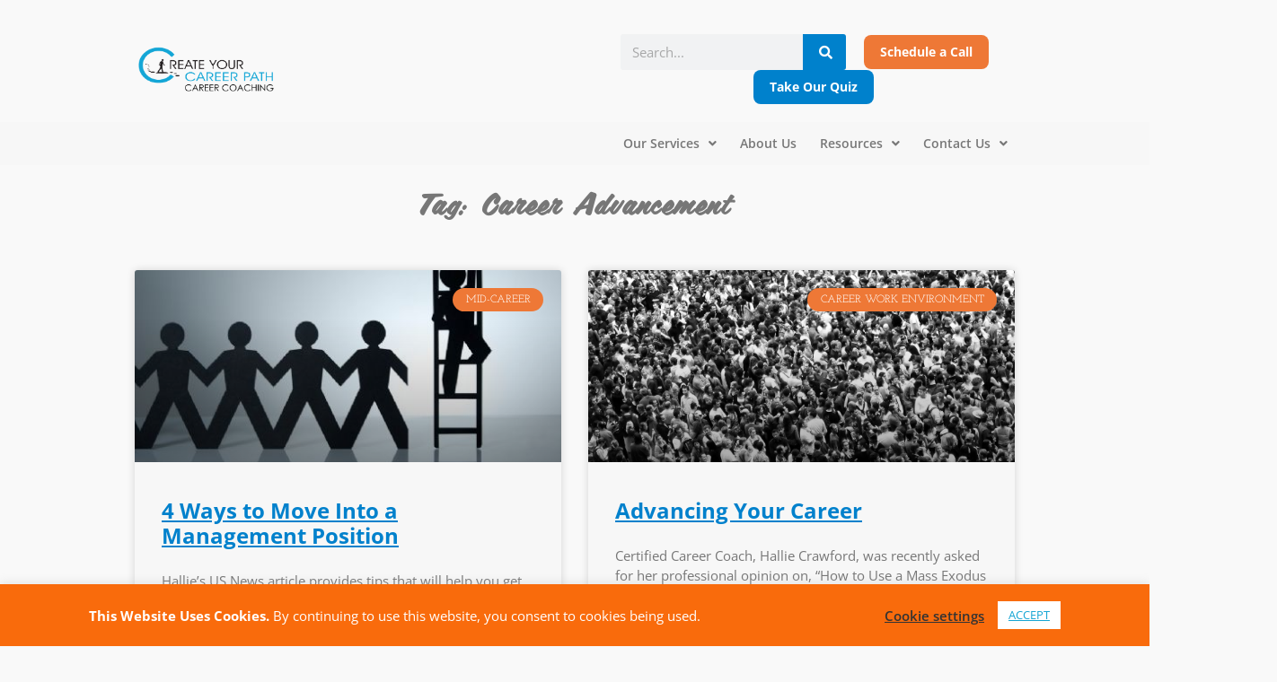

--- FILE ---
content_type: text/html; charset=UTF-8
request_url: https://createyourcareerpath.com/tag/career-advancement/
body_size: 28114
content:
<!DOCTYPE html>
<html lang="en-US">
<head>
	<meta charset="UTF-8">
	<meta name="viewport" content="width=device-width, initial-scale=1.0, viewport-fit=cover" />			<title>
			Career Advancement Archives - CreateYourCareerPath		</title>
		<meta name="viewport" content="width=device-width, initial-scale=1" />
<meta name='robots' content='index, follow, max-image-preview:large, max-snippet:-1, max-video-preview:-1' />
	<style>img:is([sizes="auto" i], [sizes^="auto," i]) { contain-intrinsic-size: 3000px 1500px }</style>
	
	<!-- This site is optimized with the Yoast SEO plugin v26.8 - https://yoast.com/product/yoast-seo-wordpress/ -->
	<link rel="canonical" href="https://createyourcareerpath.com/tag/career-advancement/" />
	<meta property="og:locale" content="en_US" />
	<meta property="og:type" content="article" />
	<meta property="og:title" content="Career Advancement Archives - CreateYourCareerPath" />
	<meta property="og:url" content="https://createyourcareerpath.com/tag/career-advancement/" />
	<meta property="og:site_name" content="CreateYourCareerPath" />
	<script type="application/ld+json" class="yoast-schema-graph">{"@context":"https://schema.org","@graph":[{"@type":"CollectionPage","@id":"https://createyourcareerpath.com/tag/career-advancement/","url":"https://createyourcareerpath.com/tag/career-advancement/","name":"Career Advancement Archives - CreateYourCareerPath","isPartOf":{"@id":"https://createyourcareerpath.com/#website"},"primaryImageOfPage":{"@id":"https://createyourcareerpath.com/tag/career-advancement/#primaryimage"},"image":{"@id":"https://createyourcareerpath.com/tag/career-advancement/#primaryimage"},"thumbnailUrl":"https://createyourcareerpath.com/wp-content/uploads/2016/11/moving-into-management.jpg","breadcrumb":{"@id":"https://createyourcareerpath.com/tag/career-advancement/#breadcrumb"},"inLanguage":"en-US"},{"@type":"ImageObject","inLanguage":"en-US","@id":"https://createyourcareerpath.com/tag/career-advancement/#primaryimage","url":"https://createyourcareerpath.com/wp-content/uploads/2016/11/moving-into-management.jpg","contentUrl":"https://createyourcareerpath.com/wp-content/uploads/2016/11/moving-into-management.jpg","width":490,"height":328,"caption":"career-advancement"},{"@type":"BreadcrumbList","@id":"https://createyourcareerpath.com/tag/career-advancement/#breadcrumb","itemListElement":[{"@type":"ListItem","position":1,"name":"Home","item":"https://createyourcareerpath.com/"},{"@type":"ListItem","position":2,"name":"Career Advancement"}]},{"@type":"WebSite","@id":"https://createyourcareerpath.com/#website","url":"https://createyourcareerpath.com/","name":"CreateYourCareerPath","description":"Career Coach","publisher":{"@id":"https://createyourcareerpath.com/#organization"},"potentialAction":[{"@type":"SearchAction","target":{"@type":"EntryPoint","urlTemplate":"https://createyourcareerpath.com/?s={search_term_string}"},"query-input":{"@type":"PropertyValueSpecification","valueRequired":true,"valueName":"search_term_string"}}],"inLanguage":"en-US"},{"@type":"Organization","@id":"https://createyourcareerpath.com/#organization","name":"CreateYourCareerPath","url":"https://createyourcareerpath.com/","logo":{"@type":"ImageObject","inLanguage":"en-US","@id":"https://createyourcareerpath.com/#/schema/logo/image/","url":"https://createyourcareerpath.com/wp-content/uploads/2022/01/20230223_CYCP_LogoTagline-Web.png","contentUrl":"https://createyourcareerpath.com/wp-content/uploads/2022/01/20230223_CYCP_LogoTagline-Web.png","width":475,"height":163,"caption":"CreateYourCareerPath"},"image":{"@id":"https://createyourcareerpath.com/#/schema/logo/image/"}}]}</script>
	<!-- / Yoast SEO plugin. -->


<title>Career Advancement Archives - CreateYourCareerPath</title>
<link rel="alternate" type="application/rss+xml" title="CreateYourCareerPath &raquo; Feed" href="https://createyourcareerpath.com/feed/" />
<link rel="alternate" type="application/rss+xml" title="CreateYourCareerPath &raquo; Comments Feed" href="https://createyourcareerpath.com/comments/feed/" />
<link rel="alternate" type="application/rss+xml" title="CreateYourCareerPath &raquo; Career Advancement Tag Feed" href="https://createyourcareerpath.com/tag/career-advancement/feed/" />
		<style>
			.lazyload,
			.lazyloading {
				max-width: 100%;
			}
		</style>
		<script>
window._wpemojiSettings = {"baseUrl":"https:\/\/s.w.org\/images\/core\/emoji\/16.0.1\/72x72\/","ext":".png","svgUrl":"https:\/\/s.w.org\/images\/core\/emoji\/16.0.1\/svg\/","svgExt":".svg","source":{"concatemoji":"https:\/\/createyourcareerpath.com\/wp-includes\/js\/wp-emoji-release.min.js?ver=77cc466505ec6d5ffc5358c167edb424"}};
/*! This file is auto-generated */
!function(s,n){var o,i,e;function c(e){try{var t={supportTests:e,timestamp:(new Date).valueOf()};sessionStorage.setItem(o,JSON.stringify(t))}catch(e){}}function p(e,t,n){e.clearRect(0,0,e.canvas.width,e.canvas.height),e.fillText(t,0,0);var t=new Uint32Array(e.getImageData(0,0,e.canvas.width,e.canvas.height).data),a=(e.clearRect(0,0,e.canvas.width,e.canvas.height),e.fillText(n,0,0),new Uint32Array(e.getImageData(0,0,e.canvas.width,e.canvas.height).data));return t.every(function(e,t){return e===a[t]})}function u(e,t){e.clearRect(0,0,e.canvas.width,e.canvas.height),e.fillText(t,0,0);for(var n=e.getImageData(16,16,1,1),a=0;a<n.data.length;a++)if(0!==n.data[a])return!1;return!0}function f(e,t,n,a){switch(t){case"flag":return n(e,"\ud83c\udff3\ufe0f\u200d\u26a7\ufe0f","\ud83c\udff3\ufe0f\u200b\u26a7\ufe0f")?!1:!n(e,"\ud83c\udde8\ud83c\uddf6","\ud83c\udde8\u200b\ud83c\uddf6")&&!n(e,"\ud83c\udff4\udb40\udc67\udb40\udc62\udb40\udc65\udb40\udc6e\udb40\udc67\udb40\udc7f","\ud83c\udff4\u200b\udb40\udc67\u200b\udb40\udc62\u200b\udb40\udc65\u200b\udb40\udc6e\u200b\udb40\udc67\u200b\udb40\udc7f");case"emoji":return!a(e,"\ud83e\udedf")}return!1}function g(e,t,n,a){var r="undefined"!=typeof WorkerGlobalScope&&self instanceof WorkerGlobalScope?new OffscreenCanvas(300,150):s.createElement("canvas"),o=r.getContext("2d",{willReadFrequently:!0}),i=(o.textBaseline="top",o.font="600 32px Arial",{});return e.forEach(function(e){i[e]=t(o,e,n,a)}),i}function t(e){var t=s.createElement("script");t.src=e,t.defer=!0,s.head.appendChild(t)}"undefined"!=typeof Promise&&(o="wpEmojiSettingsSupports",i=["flag","emoji"],n.supports={everything:!0,everythingExceptFlag:!0},e=new Promise(function(e){s.addEventListener("DOMContentLoaded",e,{once:!0})}),new Promise(function(t){var n=function(){try{var e=JSON.parse(sessionStorage.getItem(o));if("object"==typeof e&&"number"==typeof e.timestamp&&(new Date).valueOf()<e.timestamp+604800&&"object"==typeof e.supportTests)return e.supportTests}catch(e){}return null}();if(!n){if("undefined"!=typeof Worker&&"undefined"!=typeof OffscreenCanvas&&"undefined"!=typeof URL&&URL.createObjectURL&&"undefined"!=typeof Blob)try{var e="postMessage("+g.toString()+"("+[JSON.stringify(i),f.toString(),p.toString(),u.toString()].join(",")+"));",a=new Blob([e],{type:"text/javascript"}),r=new Worker(URL.createObjectURL(a),{name:"wpTestEmojiSupports"});return void(r.onmessage=function(e){c(n=e.data),r.terminate(),t(n)})}catch(e){}c(n=g(i,f,p,u))}t(n)}).then(function(e){for(var t in e)n.supports[t]=e[t],n.supports.everything=n.supports.everything&&n.supports[t],"flag"!==t&&(n.supports.everythingExceptFlag=n.supports.everythingExceptFlag&&n.supports[t]);n.supports.everythingExceptFlag=n.supports.everythingExceptFlag&&!n.supports.flag,n.DOMReady=!1,n.readyCallback=function(){n.DOMReady=!0}}).then(function(){return e}).then(function(){var e;n.supports.everything||(n.readyCallback(),(e=n.source||{}).concatemoji?t(e.concatemoji):e.wpemoji&&e.twemoji&&(t(e.twemoji),t(e.wpemoji)))}))}((window,document),window._wpemojiSettings);
</script>
<link rel="stylesheet" type="text/css" href="https://use.typekit.net/lca8zxc.css"><style id='wp-emoji-styles-inline-css'>

	img.wp-smiley, img.emoji {
		display: inline !important;
		border: none !important;
		box-shadow: none !important;
		height: 1em !important;
		width: 1em !important;
		margin: 0 0.07em !important;
		vertical-align: -0.1em !important;
		background: none !important;
		padding: 0 !important;
	}
</style>
<style id='wp-block-library-inline-css'>
:root{--wp-admin-theme-color:#007cba;--wp-admin-theme-color--rgb:0,124,186;--wp-admin-theme-color-darker-10:#006ba1;--wp-admin-theme-color-darker-10--rgb:0,107,161;--wp-admin-theme-color-darker-20:#005a87;--wp-admin-theme-color-darker-20--rgb:0,90,135;--wp-admin-border-width-focus:2px;--wp-block-synced-color:#7a00df;--wp-block-synced-color--rgb:122,0,223;--wp-bound-block-color:var(--wp-block-synced-color)}@media (min-resolution:192dpi){:root{--wp-admin-border-width-focus:1.5px}}.wp-element-button{cursor:pointer}:root{--wp--preset--font-size--normal:16px;--wp--preset--font-size--huge:42px}:root .has-very-light-gray-background-color{background-color:#eee}:root .has-very-dark-gray-background-color{background-color:#313131}:root .has-very-light-gray-color{color:#eee}:root .has-very-dark-gray-color{color:#313131}:root .has-vivid-green-cyan-to-vivid-cyan-blue-gradient-background{background:linear-gradient(135deg,#00d084,#0693e3)}:root .has-purple-crush-gradient-background{background:linear-gradient(135deg,#34e2e4,#4721fb 50%,#ab1dfe)}:root .has-hazy-dawn-gradient-background{background:linear-gradient(135deg,#faaca8,#dad0ec)}:root .has-subdued-olive-gradient-background{background:linear-gradient(135deg,#fafae1,#67a671)}:root .has-atomic-cream-gradient-background{background:linear-gradient(135deg,#fdd79a,#004a59)}:root .has-nightshade-gradient-background{background:linear-gradient(135deg,#330968,#31cdcf)}:root .has-midnight-gradient-background{background:linear-gradient(135deg,#020381,#2874fc)}.has-regular-font-size{font-size:1em}.has-larger-font-size{font-size:2.625em}.has-normal-font-size{font-size:var(--wp--preset--font-size--normal)}.has-huge-font-size{font-size:var(--wp--preset--font-size--huge)}.has-text-align-center{text-align:center}.has-text-align-left{text-align:left}.has-text-align-right{text-align:right}#end-resizable-editor-section{display:none}.aligncenter{clear:both}.items-justified-left{justify-content:flex-start}.items-justified-center{justify-content:center}.items-justified-right{justify-content:flex-end}.items-justified-space-between{justify-content:space-between}.screen-reader-text{border:0;clip-path:inset(50%);height:1px;margin:-1px;overflow:hidden;padding:0;position:absolute;width:1px;word-wrap:normal!important}.screen-reader-text:focus{background-color:#ddd;clip-path:none;color:#444;display:block;font-size:1em;height:auto;left:5px;line-height:normal;padding:15px 23px 14px;text-decoration:none;top:5px;width:auto;z-index:100000}html :where(.has-border-color){border-style:solid}html :where([style*=border-top-color]){border-top-style:solid}html :where([style*=border-right-color]){border-right-style:solid}html :where([style*=border-bottom-color]){border-bottom-style:solid}html :where([style*=border-left-color]){border-left-style:solid}html :where([style*=border-width]){border-style:solid}html :where([style*=border-top-width]){border-top-style:solid}html :where([style*=border-right-width]){border-right-style:solid}html :where([style*=border-bottom-width]){border-bottom-style:solid}html :where([style*=border-left-width]){border-left-style:solid}html :where(img[class*=wp-image-]){height:auto;max-width:100%}:where(figure){margin:0 0 1em}html :where(.is-position-sticky){--wp-admin--admin-bar--position-offset:var(--wp-admin--admin-bar--height,0px)}@media screen and (max-width:600px){html :where(.is-position-sticky){--wp-admin--admin-bar--position-offset:0px}}
</style>
<style id='global-styles-inline-css'>
:root{--wp--preset--aspect-ratio--square: 1;--wp--preset--aspect-ratio--4-3: 4/3;--wp--preset--aspect-ratio--3-4: 3/4;--wp--preset--aspect-ratio--3-2: 3/2;--wp--preset--aspect-ratio--2-3: 2/3;--wp--preset--aspect-ratio--16-9: 16/9;--wp--preset--aspect-ratio--9-16: 9/16;--wp--preset--color--black: #000000;--wp--preset--color--cyan-bluish-gray: #abb8c3;--wp--preset--color--white: #ffffff;--wp--preset--color--pale-pink: #f78da7;--wp--preset--color--vivid-red: #cf2e2e;--wp--preset--color--luminous-vivid-orange: #ff6900;--wp--preset--color--luminous-vivid-amber: #fcb900;--wp--preset--color--light-green-cyan: #7bdcb5;--wp--preset--color--vivid-green-cyan: #00d084;--wp--preset--color--pale-cyan-blue: #8ed1fc;--wp--preset--color--vivid-cyan-blue: #0693e3;--wp--preset--color--vivid-purple: #9b51e0;--wp--preset--color--base: #f9f9f9;--wp--preset--color--base-2: #ffffff;--wp--preset--color--contrast: #111111;--wp--preset--color--contrast-2: #636363;--wp--preset--color--contrast-3: #A4A4A4;--wp--preset--color--accent: #cfcabe;--wp--preset--color--accent-2: #c2a990;--wp--preset--color--accent-3: #d8613c;--wp--preset--color--accent-4: #b1c5a4;--wp--preset--color--accent-5: #b5bdbc;--wp--preset--gradient--vivid-cyan-blue-to-vivid-purple: linear-gradient(135deg,rgba(6,147,227,1) 0%,rgb(155,81,224) 100%);--wp--preset--gradient--light-green-cyan-to-vivid-green-cyan: linear-gradient(135deg,rgb(122,220,180) 0%,rgb(0,208,130) 100%);--wp--preset--gradient--luminous-vivid-amber-to-luminous-vivid-orange: linear-gradient(135deg,rgba(252,185,0,1) 0%,rgba(255,105,0,1) 100%);--wp--preset--gradient--luminous-vivid-orange-to-vivid-red: linear-gradient(135deg,rgba(255,105,0,1) 0%,rgb(207,46,46) 100%);--wp--preset--gradient--very-light-gray-to-cyan-bluish-gray: linear-gradient(135deg,rgb(238,238,238) 0%,rgb(169,184,195) 100%);--wp--preset--gradient--cool-to-warm-spectrum: linear-gradient(135deg,rgb(74,234,220) 0%,rgb(151,120,209) 20%,rgb(207,42,186) 40%,rgb(238,44,130) 60%,rgb(251,105,98) 80%,rgb(254,248,76) 100%);--wp--preset--gradient--blush-light-purple: linear-gradient(135deg,rgb(255,206,236) 0%,rgb(152,150,240) 100%);--wp--preset--gradient--blush-bordeaux: linear-gradient(135deg,rgb(254,205,165) 0%,rgb(254,45,45) 50%,rgb(107,0,62) 100%);--wp--preset--gradient--luminous-dusk: linear-gradient(135deg,rgb(255,203,112) 0%,rgb(199,81,192) 50%,rgb(65,88,208) 100%);--wp--preset--gradient--pale-ocean: linear-gradient(135deg,rgb(255,245,203) 0%,rgb(182,227,212) 50%,rgb(51,167,181) 100%);--wp--preset--gradient--electric-grass: linear-gradient(135deg,rgb(202,248,128) 0%,rgb(113,206,126) 100%);--wp--preset--gradient--midnight: linear-gradient(135deg,rgb(2,3,129) 0%,rgb(40,116,252) 100%);--wp--preset--gradient--gradient-1: linear-gradient(to bottom, #cfcabe 0%, #F9F9F9 100%);--wp--preset--gradient--gradient-2: linear-gradient(to bottom, #C2A990 0%, #F9F9F9 100%);--wp--preset--gradient--gradient-3: linear-gradient(to bottom, #D8613C 0%, #F9F9F9 100%);--wp--preset--gradient--gradient-4: linear-gradient(to bottom, #B1C5A4 0%, #F9F9F9 100%);--wp--preset--gradient--gradient-5: linear-gradient(to bottom, #B5BDBC 0%, #F9F9F9 100%);--wp--preset--gradient--gradient-6: linear-gradient(to bottom, #A4A4A4 0%, #F9F9F9 100%);--wp--preset--gradient--gradient-7: linear-gradient(to bottom, #cfcabe 50%, #F9F9F9 50%);--wp--preset--gradient--gradient-8: linear-gradient(to bottom, #C2A990 50%, #F9F9F9 50%);--wp--preset--gradient--gradient-9: linear-gradient(to bottom, #D8613C 50%, #F9F9F9 50%);--wp--preset--gradient--gradient-10: linear-gradient(to bottom, #B1C5A4 50%, #F9F9F9 50%);--wp--preset--gradient--gradient-11: linear-gradient(to bottom, #B5BDBC 50%, #F9F9F9 50%);--wp--preset--gradient--gradient-12: linear-gradient(to bottom, #A4A4A4 50%, #F9F9F9 50%);--wp--preset--font-size--small: 0.9rem;--wp--preset--font-size--medium: 1.05rem;--wp--preset--font-size--large: clamp(1.39rem, 1.39rem + ((1vw - 0.2rem) * 0.767), 1.85rem);--wp--preset--font-size--x-large: clamp(1.85rem, 1.85rem + ((1vw - 0.2rem) * 1.083), 2.5rem);--wp--preset--font-size--xx-large: clamp(2.5rem, 2.5rem + ((1vw - 0.2rem) * 1.283), 3.27rem);--wp--preset--font-family--body: "Inter", sans-serif;--wp--preset--font-family--heading: Cardo;--wp--preset--font-family--system-sans-serif: -apple-system, BlinkMacSystemFont, avenir next, avenir, segoe ui, helvetica neue, helvetica, Cantarell, Ubuntu, roboto, noto, arial, sans-serif;--wp--preset--font-family--system-serif: Iowan Old Style, Apple Garamond, Baskerville, Times New Roman, Droid Serif, Times, Source Serif Pro, serif, Apple Color Emoji, Segoe UI Emoji, Segoe UI Symbol;--wp--preset--spacing--20: min(1.5rem, 2vw);--wp--preset--spacing--30: min(2.5rem, 3vw);--wp--preset--spacing--40: min(4rem, 5vw);--wp--preset--spacing--50: min(6.5rem, 8vw);--wp--preset--spacing--60: min(10.5rem, 13vw);--wp--preset--spacing--70: 3.38rem;--wp--preset--spacing--80: 5.06rem;--wp--preset--spacing--10: 1rem;--wp--preset--shadow--natural: 6px 6px 9px rgba(0, 0, 0, 0.2);--wp--preset--shadow--deep: 12px 12px 50px rgba(0, 0, 0, 0.4);--wp--preset--shadow--sharp: 6px 6px 0px rgba(0, 0, 0, 0.2);--wp--preset--shadow--outlined: 6px 6px 0px -3px rgba(255, 255, 255, 1), 6px 6px rgba(0, 0, 0, 1);--wp--preset--shadow--crisp: 6px 6px 0px rgba(0, 0, 0, 1);}:root { --wp--style--global--content-size: 620px;--wp--style--global--wide-size: 1280px; }:where(body) { margin: 0; }.wp-site-blocks { padding-top: var(--wp--style--root--padding-top); padding-bottom: var(--wp--style--root--padding-bottom); }.has-global-padding { padding-right: var(--wp--style--root--padding-right); padding-left: var(--wp--style--root--padding-left); }.has-global-padding > .alignfull { margin-right: calc(var(--wp--style--root--padding-right) * -1); margin-left: calc(var(--wp--style--root--padding-left) * -1); }.has-global-padding :where(:not(.alignfull.is-layout-flow) > .has-global-padding:not(.wp-block-block, .alignfull)) { padding-right: 0; padding-left: 0; }.has-global-padding :where(:not(.alignfull.is-layout-flow) > .has-global-padding:not(.wp-block-block, .alignfull)) > .alignfull { margin-left: 0; margin-right: 0; }.wp-site-blocks > .alignleft { float: left; margin-right: 2em; }.wp-site-blocks > .alignright { float: right; margin-left: 2em; }.wp-site-blocks > .aligncenter { justify-content: center; margin-left: auto; margin-right: auto; }:where(.wp-site-blocks) > * { margin-block-start: 1.2rem; margin-block-end: 0; }:where(.wp-site-blocks) > :first-child { margin-block-start: 0; }:where(.wp-site-blocks) > :last-child { margin-block-end: 0; }:root { --wp--style--block-gap: 1.2rem; }:root :where(.is-layout-flow) > :first-child{margin-block-start: 0;}:root :where(.is-layout-flow) > :last-child{margin-block-end: 0;}:root :where(.is-layout-flow) > *{margin-block-start: 1.2rem;margin-block-end: 0;}:root :where(.is-layout-constrained) > :first-child{margin-block-start: 0;}:root :where(.is-layout-constrained) > :last-child{margin-block-end: 0;}:root :where(.is-layout-constrained) > *{margin-block-start: 1.2rem;margin-block-end: 0;}:root :where(.is-layout-flex){gap: 1.2rem;}:root :where(.is-layout-grid){gap: 1.2rem;}.is-layout-flow > .alignleft{float: left;margin-inline-start: 0;margin-inline-end: 2em;}.is-layout-flow > .alignright{float: right;margin-inline-start: 2em;margin-inline-end: 0;}.is-layout-flow > .aligncenter{margin-left: auto !important;margin-right: auto !important;}.is-layout-constrained > .alignleft{float: left;margin-inline-start: 0;margin-inline-end: 2em;}.is-layout-constrained > .alignright{float: right;margin-inline-start: 2em;margin-inline-end: 0;}.is-layout-constrained > .aligncenter{margin-left: auto !important;margin-right: auto !important;}.is-layout-constrained > :where(:not(.alignleft):not(.alignright):not(.alignfull)){max-width: var(--wp--style--global--content-size);margin-left: auto !important;margin-right: auto !important;}.is-layout-constrained > .alignwide{max-width: var(--wp--style--global--wide-size);}body .is-layout-flex{display: flex;}.is-layout-flex{flex-wrap: wrap;align-items: center;}.is-layout-flex > :is(*, div){margin: 0;}body .is-layout-grid{display: grid;}.is-layout-grid > :is(*, div){margin: 0;}body{background-color: var(--wp--preset--color--base);color: var(--wp--preset--color--contrast);font-family: var(--wp--preset--font-family--body);font-size: var(--wp--preset--font-size--medium);font-style: normal;font-weight: 400;line-height: 1.55;--wp--style--root--padding-top: 0px;--wp--style--root--padding-right: var(--wp--preset--spacing--50);--wp--style--root--padding-bottom: 0px;--wp--style--root--padding-left: var(--wp--preset--spacing--50);}a:where(:not(.wp-element-button)){color: var(--wp--preset--color--contrast);text-decoration: underline;}:root :where(a:where(:not(.wp-element-button)):hover){text-decoration: none;}h1, h2, h3, h4, h5, h6{color: var(--wp--preset--color--contrast);font-family: var(--wp--preset--font-family--heading);font-weight: 400;line-height: 1.2;}h1{font-size: var(--wp--preset--font-size--xx-large);line-height: 1.15;}h2{font-size: var(--wp--preset--font-size--x-large);}h3{font-size: var(--wp--preset--font-size--large);}h4{font-size: clamp(1.1rem, 1.1rem + ((1vw - 0.2rem) * 0.767), 1.5rem);}h5{font-size: var(--wp--preset--font-size--medium);}h6{font-size: var(--wp--preset--font-size--small);}:root :where(.wp-element-button, .wp-block-button__link){background-color: var(--wp--preset--color--contrast);border-radius: .33rem;border-color: var(--wp--preset--color--contrast);border-width: 0;color: var(--wp--preset--color--base);font-family: inherit;font-size: var(--wp--preset--font-size--small);font-style: normal;font-weight: 500;line-height: inherit;padding-top: 0.6rem;padding-right: 1rem;padding-bottom: 0.6rem;padding-left: 1rem;text-decoration: none;}:root :where(.wp-element-button:hover, .wp-block-button__link:hover){background-color: var(--wp--preset--color--contrast-2);border-color: var(--wp--preset--color--contrast-2);color: var(--wp--preset--color--base);}:root :where(.wp-element-button:focus, .wp-block-button__link:focus){background-color: var(--wp--preset--color--contrast-2);border-color: var(--wp--preset--color--contrast-2);color: var(--wp--preset--color--base);outline-color: var(--wp--preset--color--contrast);outline-offset: 2px;}:root :where(.wp-element-button:active, .wp-block-button__link:active){background-color: var(--wp--preset--color--contrast);color: var(--wp--preset--color--base);}:root :where(.wp-element-caption, .wp-block-audio figcaption, .wp-block-embed figcaption, .wp-block-gallery figcaption, .wp-block-image figcaption, .wp-block-table figcaption, .wp-block-video figcaption){color: var(--wp--preset--color--contrast-2);font-family: var(--wp--preset--font-family--body);font-size: 0.8rem;}.has-black-color{color: var(--wp--preset--color--black) !important;}.has-cyan-bluish-gray-color{color: var(--wp--preset--color--cyan-bluish-gray) !important;}.has-white-color{color: var(--wp--preset--color--white) !important;}.has-pale-pink-color{color: var(--wp--preset--color--pale-pink) !important;}.has-vivid-red-color{color: var(--wp--preset--color--vivid-red) !important;}.has-luminous-vivid-orange-color{color: var(--wp--preset--color--luminous-vivid-orange) !important;}.has-luminous-vivid-amber-color{color: var(--wp--preset--color--luminous-vivid-amber) !important;}.has-light-green-cyan-color{color: var(--wp--preset--color--light-green-cyan) !important;}.has-vivid-green-cyan-color{color: var(--wp--preset--color--vivid-green-cyan) !important;}.has-pale-cyan-blue-color{color: var(--wp--preset--color--pale-cyan-blue) !important;}.has-vivid-cyan-blue-color{color: var(--wp--preset--color--vivid-cyan-blue) !important;}.has-vivid-purple-color{color: var(--wp--preset--color--vivid-purple) !important;}.has-base-color{color: var(--wp--preset--color--base) !important;}.has-base-2-color{color: var(--wp--preset--color--base-2) !important;}.has-contrast-color{color: var(--wp--preset--color--contrast) !important;}.has-contrast-2-color{color: var(--wp--preset--color--contrast-2) !important;}.has-contrast-3-color{color: var(--wp--preset--color--contrast-3) !important;}.has-accent-color{color: var(--wp--preset--color--accent) !important;}.has-accent-2-color{color: var(--wp--preset--color--accent-2) !important;}.has-accent-3-color{color: var(--wp--preset--color--accent-3) !important;}.has-accent-4-color{color: var(--wp--preset--color--accent-4) !important;}.has-accent-5-color{color: var(--wp--preset--color--accent-5) !important;}.has-black-background-color{background-color: var(--wp--preset--color--black) !important;}.has-cyan-bluish-gray-background-color{background-color: var(--wp--preset--color--cyan-bluish-gray) !important;}.has-white-background-color{background-color: var(--wp--preset--color--white) !important;}.has-pale-pink-background-color{background-color: var(--wp--preset--color--pale-pink) !important;}.has-vivid-red-background-color{background-color: var(--wp--preset--color--vivid-red) !important;}.has-luminous-vivid-orange-background-color{background-color: var(--wp--preset--color--luminous-vivid-orange) !important;}.has-luminous-vivid-amber-background-color{background-color: var(--wp--preset--color--luminous-vivid-amber) !important;}.has-light-green-cyan-background-color{background-color: var(--wp--preset--color--light-green-cyan) !important;}.has-vivid-green-cyan-background-color{background-color: var(--wp--preset--color--vivid-green-cyan) !important;}.has-pale-cyan-blue-background-color{background-color: var(--wp--preset--color--pale-cyan-blue) !important;}.has-vivid-cyan-blue-background-color{background-color: var(--wp--preset--color--vivid-cyan-blue) !important;}.has-vivid-purple-background-color{background-color: var(--wp--preset--color--vivid-purple) !important;}.has-base-background-color{background-color: var(--wp--preset--color--base) !important;}.has-base-2-background-color{background-color: var(--wp--preset--color--base-2) !important;}.has-contrast-background-color{background-color: var(--wp--preset--color--contrast) !important;}.has-contrast-2-background-color{background-color: var(--wp--preset--color--contrast-2) !important;}.has-contrast-3-background-color{background-color: var(--wp--preset--color--contrast-3) !important;}.has-accent-background-color{background-color: var(--wp--preset--color--accent) !important;}.has-accent-2-background-color{background-color: var(--wp--preset--color--accent-2) !important;}.has-accent-3-background-color{background-color: var(--wp--preset--color--accent-3) !important;}.has-accent-4-background-color{background-color: var(--wp--preset--color--accent-4) !important;}.has-accent-5-background-color{background-color: var(--wp--preset--color--accent-5) !important;}.has-black-border-color{border-color: var(--wp--preset--color--black) !important;}.has-cyan-bluish-gray-border-color{border-color: var(--wp--preset--color--cyan-bluish-gray) !important;}.has-white-border-color{border-color: var(--wp--preset--color--white) !important;}.has-pale-pink-border-color{border-color: var(--wp--preset--color--pale-pink) !important;}.has-vivid-red-border-color{border-color: var(--wp--preset--color--vivid-red) !important;}.has-luminous-vivid-orange-border-color{border-color: var(--wp--preset--color--luminous-vivid-orange) !important;}.has-luminous-vivid-amber-border-color{border-color: var(--wp--preset--color--luminous-vivid-amber) !important;}.has-light-green-cyan-border-color{border-color: var(--wp--preset--color--light-green-cyan) !important;}.has-vivid-green-cyan-border-color{border-color: var(--wp--preset--color--vivid-green-cyan) !important;}.has-pale-cyan-blue-border-color{border-color: var(--wp--preset--color--pale-cyan-blue) !important;}.has-vivid-cyan-blue-border-color{border-color: var(--wp--preset--color--vivid-cyan-blue) !important;}.has-vivid-purple-border-color{border-color: var(--wp--preset--color--vivid-purple) !important;}.has-base-border-color{border-color: var(--wp--preset--color--base) !important;}.has-base-2-border-color{border-color: var(--wp--preset--color--base-2) !important;}.has-contrast-border-color{border-color: var(--wp--preset--color--contrast) !important;}.has-contrast-2-border-color{border-color: var(--wp--preset--color--contrast-2) !important;}.has-contrast-3-border-color{border-color: var(--wp--preset--color--contrast-3) !important;}.has-accent-border-color{border-color: var(--wp--preset--color--accent) !important;}.has-accent-2-border-color{border-color: var(--wp--preset--color--accent-2) !important;}.has-accent-3-border-color{border-color: var(--wp--preset--color--accent-3) !important;}.has-accent-4-border-color{border-color: var(--wp--preset--color--accent-4) !important;}.has-accent-5-border-color{border-color: var(--wp--preset--color--accent-5) !important;}.has-vivid-cyan-blue-to-vivid-purple-gradient-background{background: var(--wp--preset--gradient--vivid-cyan-blue-to-vivid-purple) !important;}.has-light-green-cyan-to-vivid-green-cyan-gradient-background{background: var(--wp--preset--gradient--light-green-cyan-to-vivid-green-cyan) !important;}.has-luminous-vivid-amber-to-luminous-vivid-orange-gradient-background{background: var(--wp--preset--gradient--luminous-vivid-amber-to-luminous-vivid-orange) !important;}.has-luminous-vivid-orange-to-vivid-red-gradient-background{background: var(--wp--preset--gradient--luminous-vivid-orange-to-vivid-red) !important;}.has-very-light-gray-to-cyan-bluish-gray-gradient-background{background: var(--wp--preset--gradient--very-light-gray-to-cyan-bluish-gray) !important;}.has-cool-to-warm-spectrum-gradient-background{background: var(--wp--preset--gradient--cool-to-warm-spectrum) !important;}.has-blush-light-purple-gradient-background{background: var(--wp--preset--gradient--blush-light-purple) !important;}.has-blush-bordeaux-gradient-background{background: var(--wp--preset--gradient--blush-bordeaux) !important;}.has-luminous-dusk-gradient-background{background: var(--wp--preset--gradient--luminous-dusk) !important;}.has-pale-ocean-gradient-background{background: var(--wp--preset--gradient--pale-ocean) !important;}.has-electric-grass-gradient-background{background: var(--wp--preset--gradient--electric-grass) !important;}.has-midnight-gradient-background{background: var(--wp--preset--gradient--midnight) !important;}.has-gradient-1-gradient-background{background: var(--wp--preset--gradient--gradient-1) !important;}.has-gradient-2-gradient-background{background: var(--wp--preset--gradient--gradient-2) !important;}.has-gradient-3-gradient-background{background: var(--wp--preset--gradient--gradient-3) !important;}.has-gradient-4-gradient-background{background: var(--wp--preset--gradient--gradient-4) !important;}.has-gradient-5-gradient-background{background: var(--wp--preset--gradient--gradient-5) !important;}.has-gradient-6-gradient-background{background: var(--wp--preset--gradient--gradient-6) !important;}.has-gradient-7-gradient-background{background: var(--wp--preset--gradient--gradient-7) !important;}.has-gradient-8-gradient-background{background: var(--wp--preset--gradient--gradient-8) !important;}.has-gradient-9-gradient-background{background: var(--wp--preset--gradient--gradient-9) !important;}.has-gradient-10-gradient-background{background: var(--wp--preset--gradient--gradient-10) !important;}.has-gradient-11-gradient-background{background: var(--wp--preset--gradient--gradient-11) !important;}.has-gradient-12-gradient-background{background: var(--wp--preset--gradient--gradient-12) !important;}.has-small-font-size{font-size: var(--wp--preset--font-size--small) !important;}.has-medium-font-size{font-size: var(--wp--preset--font-size--medium) !important;}.has-large-font-size{font-size: var(--wp--preset--font-size--large) !important;}.has-x-large-font-size{font-size: var(--wp--preset--font-size--x-large) !important;}.has-xx-large-font-size{font-size: var(--wp--preset--font-size--xx-large) !important;}.has-body-font-family{font-family: var(--wp--preset--font-family--body) !important;}.has-heading-font-family{font-family: var(--wp--preset--font-family--heading) !important;}.has-system-sans-serif-font-family{font-family: var(--wp--preset--font-family--system-sans-serif) !important;}.has-system-serif-font-family{font-family: var(--wp--preset--font-family--system-serif) !important;}:where(.wp-site-blocks *:focus){outline-width:2px;outline-style:solid}
</style>
<style id='wp-block-template-skip-link-inline-css'>

		.skip-link.screen-reader-text {
			border: 0;
			clip-path: inset(50%);
			height: 1px;
			margin: -1px;
			overflow: hidden;
			padding: 0;
			position: absolute !important;
			width: 1px;
			word-wrap: normal !important;
		}

		.skip-link.screen-reader-text:focus {
			background-color: #eee;
			clip-path: none;
			color: #444;
			display: block;
			font-size: 1em;
			height: auto;
			left: 5px;
			line-height: normal;
			padding: 15px 23px 14px;
			text-decoration: none;
			top: 5px;
			width: auto;
			z-index: 100000;
		}
</style>
<link rel='stylesheet' id='contact-form-7-css' href='https://createyourcareerpath.com/wp-content/plugins/contact-form-7/includes/css/styles.css?ver=6.1.4' media='all' />
<link rel='stylesheet' id='cookie-law-info-css' href='https://createyourcareerpath.com/wp-content/plugins/cookie-law-info/legacy/public/css/cookie-law-info-public.css?ver=3.3.9.1' media='all' />
<link rel='stylesheet' id='cookie-law-info-gdpr-css' href='https://createyourcareerpath.com/wp-content/plugins/cookie-law-info/legacy/public/css/cookie-law-info-gdpr.css?ver=3.3.9.1' media='all' />
<link rel='stylesheet' id='mobilebanner_css-css' href='https://createyourcareerpath.com/wp-content/plugins/mobile-banner/public/banner.css?ver=77cc466505ec6d5ffc5358c167edb424' media='all' />
<link rel='stylesheet' id='owl.carousel-css' href='https://createyourcareerpath.com/wp-content/plugins/owl-carousel-wp/vendors/owl-carousel/assets/owl.carousel.min.css?ver=77cc466505ec6d5ffc5358c167edb424' media='all' />
<link rel='stylesheet' id='tc-owmcarousel-style-css' href='https://createyourcareerpath.com/wp-content/plugins/owl-carousel-wp/vendors/custom/style.custom.css?ver=77cc466505ec6d5ffc5358c167edb424' media='all' />
<link rel='stylesheet' id='wp-components-css' href='https://createyourcareerpath.com/wp-includes/css/dist/components/style.min.css?ver=77cc466505ec6d5ffc5358c167edb424' media='all' />
<link rel='stylesheet' id='wp-preferences-css' href='https://createyourcareerpath.com/wp-includes/css/dist/preferences/style.min.css?ver=77cc466505ec6d5ffc5358c167edb424' media='all' />
<link rel='stylesheet' id='wp-block-editor-css' href='https://createyourcareerpath.com/wp-includes/css/dist/block-editor/style.min.css?ver=77cc466505ec6d5ffc5358c167edb424' media='all' />
<link rel='stylesheet' id='wp-reusable-blocks-css' href='https://createyourcareerpath.com/wp-includes/css/dist/reusable-blocks/style.min.css?ver=77cc466505ec6d5ffc5358c167edb424' media='all' />
<link rel='stylesheet' id='wp-patterns-css' href='https://createyourcareerpath.com/wp-includes/css/dist/patterns/style.min.css?ver=77cc466505ec6d5ffc5358c167edb424' media='all' />
<link rel='stylesheet' id='wp-editor-css' href='https://createyourcareerpath.com/wp-includes/css/dist/editor/style.min.css?ver=77cc466505ec6d5ffc5358c167edb424' media='all' />
<link rel='stylesheet' id='elementor-frontend-css' href='https://createyourcareerpath.com/wp-content/plugins/elementor/assets/css/frontend.min.css?ver=3.34.3' media='all' />
<link rel='stylesheet' id='eael-general-css' href='https://createyourcareerpath.com/wp-content/plugins/essential-addons-for-elementor-lite/assets/front-end/css/view/general.min.css?ver=6.5.9' media='all' />
<link rel='stylesheet' id='eael-24503-css' href='https://createyourcareerpath.com/wp-content/uploads/essential-addons-elementor/eael-24503.css?ver=1481221294' media='all' />
<link rel='stylesheet' id='widget-image-css' href='https://createyourcareerpath.com/wp-content/plugins/elementor/assets/css/widget-image.min.css?ver=3.34.3' media='all' />
<link rel='stylesheet' id='widget-heading-css' href='https://createyourcareerpath.com/wp-content/plugins/elementor/assets/css/widget-heading.min.css?ver=3.34.3' media='all' />
<link rel='stylesheet' id='widget-video-css' href='https://createyourcareerpath.com/wp-content/plugins/elementor/assets/css/widget-video.min.css?ver=3.34.3' media='all' />
<link rel='stylesheet' id='e-popup-css' href='https://createyourcareerpath.com/wp-content/plugins/elementor-pro/assets/css/conditionals/popup.min.css?ver=3.34.3' media='all' />
<link rel='stylesheet' id='widget-search-form-css' href='https://createyourcareerpath.com/wp-content/plugins/elementor-pro/assets/css/widget-search-form.min.css?ver=3.34.3' media='all' />
<link rel='stylesheet' id='elementor-icons-shared-0-css' href='https://createyourcareerpath.com/wp-content/plugins/elementor/assets/lib/font-awesome/css/fontawesome.min.css?ver=5.15.3' media='all' />
<link rel='stylesheet' id='elementor-icons-fa-solid-css' href='https://createyourcareerpath.com/wp-content/plugins/elementor/assets/lib/font-awesome/css/solid.min.css?ver=5.15.3' media='all' />
<link rel='stylesheet' id='widget-nav-menu-css' href='https://createyourcareerpath.com/wp-content/plugins/elementor-pro/assets/css/widget-nav-menu.min.css?ver=3.34.3' media='all' />
<link rel='stylesheet' id='widget-social-icons-css' href='https://createyourcareerpath.com/wp-content/plugins/elementor/assets/css/widget-social-icons.min.css?ver=3.34.3' media='all' />
<link rel='stylesheet' id='e-apple-webkit-css' href='https://createyourcareerpath.com/wp-content/plugins/elementor/assets/css/conditionals/apple-webkit.min.css?ver=3.34.3' media='all' />
<link rel='stylesheet' id='e-shapes-css' href='https://createyourcareerpath.com/wp-content/plugins/elementor/assets/css/conditionals/shapes.min.css?ver=3.34.3' media='all' />
<link rel='stylesheet' id='widget-posts-css' href='https://createyourcareerpath.com/wp-content/plugins/elementor-pro/assets/css/widget-posts.min.css?ver=3.34.3' media='all' />
<link rel='stylesheet' id='elementor-icons-css' href='https://createyourcareerpath.com/wp-content/plugins/elementor/assets/lib/eicons/css/elementor-icons.min.css?ver=5.46.0' media='all' />
<style id='elementor-icons-inline-css'>

		.elementor-add-new-section .elementor-add-templately-promo-button{
            background-color: #5d4fff !important;
            background-image: url(https://createyourcareerpath.com/wp-content/plugins/essential-addons-for-elementor-lite/assets/admin/images/templately/logo-icon.svg);
            background-repeat: no-repeat;
            background-position: center center;
            position: relative;
        }
        
		.elementor-add-new-section .elementor-add-templately-promo-button > i{
            height: 12px;
        }
        
        body .elementor-add-new-section .elementor-add-section-area-button {
            margin-left: 0;
        }

		.elementor-add-new-section .elementor-add-templately-promo-button{
            background-color: #5d4fff !important;
            background-image: url(https://createyourcareerpath.com/wp-content/plugins/essential-addons-for-elementor-lite/assets/admin/images/templately/logo-icon.svg);
            background-repeat: no-repeat;
            background-position: center center;
            position: relative;
        }
        
		.elementor-add-new-section .elementor-add-templately-promo-button > i{
            height: 12px;
        }
        
        body .elementor-add-new-section .elementor-add-section-area-button {
            margin-left: 0;
        }
</style>
<link rel='stylesheet' id='elementor-post-16233-css' href='https://createyourcareerpath.com/wp-content/uploads/elementor/css/post-16233.css?ver=1769502969' media='all' />
<link rel='stylesheet' id='elementor-post-24503-css' href='https://createyourcareerpath.com/wp-content/uploads/elementor/css/post-24503.css?ver=1769502970' media='all' />
<link rel='stylesheet' id='elementor-post-16372-css' href='https://createyourcareerpath.com/wp-content/uploads/elementor/css/post-16372.css?ver=1769502970' media='all' />
<link rel='stylesheet' id='elementor-post-23110-css' href='https://createyourcareerpath.com/wp-content/uploads/elementor/css/post-23110.css?ver=1769502970' media='all' />
<link rel='stylesheet' id='elementor-post-16416-css' href='https://createyourcareerpath.com/wp-content/uploads/elementor/css/post-16416.css?ver=1769502970' media='all' />
<link rel='stylesheet' id='__EPYT__style-css' href='https://createyourcareerpath.com/wp-content/plugins/youtube-embed-plus/styles/ytprefs.min.css?ver=14.2.4' media='all' />
<style id='__EPYT__style-inline-css'>

                .epyt-gallery-thumb {
                        width: 33.333%;
                }
                
</style>
<link rel='stylesheet' id='hm_custom_css-css' href='https://createyourcareerpath.com/wp-content/uploads/hm_custom_css_js/custom.css?ver=1741847783' media='all' />
<link rel='stylesheet' id='elementor-gf-local-opensans-css' href='https://createyourcareerpath.com/wp-content/uploads/elementor/google-fonts/css/opensans.css?ver=1743061199' media='all' />
<link rel='stylesheet' id='elementor-gf-local-josefinslab-css' href='https://createyourcareerpath.com/wp-content/uploads/elementor/google-fonts/css/josefinslab.css?ver=1743061200' media='all' />
<link rel='stylesheet' id='elementor-icons-fa-brands-css' href='https://createyourcareerpath.com/wp-content/plugins/elementor/assets/lib/font-awesome/css/brands.min.css?ver=5.15.3' media='all' />
<script src="https://createyourcareerpath.com/wp-includes/js/jquery/jquery.min.js?ver=3.7.1" id="jquery-core-js"></script>
<script src="https://createyourcareerpath.com/wp-includes/js/jquery/jquery-migrate.min.js?ver=3.4.1" id="jquery-migrate-js"></script>
<script id="cookie-law-info-js-extra">
var Cli_Data = {"nn_cookie_ids":[],"cookielist":[],"non_necessary_cookies":[],"ccpaEnabled":"","ccpaRegionBased":"","ccpaBarEnabled":"","strictlyEnabled":["necessary","obligatoire"],"ccpaType":"gdpr","js_blocking":"1","custom_integration":"","triggerDomRefresh":"","secure_cookies":""};
var cli_cookiebar_settings = {"animate_speed_hide":"500","animate_speed_show":"500","background":"#f96b0c","border":"#b1a6a6c2","border_on":"","button_1_button_colour":"#ffffff","button_1_button_hover":"#cccccc","button_1_link_colour":"#16a5d4","button_1_as_button":"1","button_1_new_win":"","button_2_button_colour":"#333","button_2_button_hover":"#292929","button_2_link_colour":"#444","button_2_as_button":"","button_2_hidebar":"","button_3_button_colour":"#3566bb","button_3_button_hover":"#2a5296","button_3_link_colour":"#fff","button_3_as_button":"1","button_3_new_win":"","button_4_button_colour":"#000","button_4_button_hover":"#000000","button_4_link_colour":"#333333","button_4_as_button":"","button_7_button_colour":"#61a229","button_7_button_hover":"#4e8221","button_7_link_colour":"#fff","button_7_as_button":"1","button_7_new_win":"","font_family":"inherit","header_fix":"1","notify_animate_hide":"1","notify_animate_show":"1","notify_div_id":"#cookie-law-info-bar","notify_position_horizontal":"right","notify_position_vertical":"bottom","scroll_close":"","scroll_close_reload":"","accept_close_reload":"","reject_close_reload":"","showagain_tab":"1","showagain_background":"#fff","showagain_border":"#000","showagain_div_id":"#cookie-law-info-again","showagain_x_position":"100px","text":"#ffffff","show_once_yn":"","show_once":"10000","logging_on":"","as_popup":"","popup_overlay":"1","bar_heading_text":"","cookie_bar_as":"banner","popup_showagain_position":"bottom-left","widget_position":"left"};
var log_object = {"ajax_url":"https:\/\/createyourcareerpath.com\/wp-admin\/admin-ajax.php"};
</script>
<script src="https://createyourcareerpath.com/wp-content/plugins/cookie-law-info/legacy/public/js/cookie-law-info-public.js?ver=3.3.9.1" id="cookie-law-info-js"></script>
<script id="mobilebanner_js-js-extra">
var mobilebanner_opts = {"bgcolour":"#6B97D0","textcolour":"white","text":"","url":"","width":"1000","height":"0","directory":"https:\/\/createyourcareerpath.com\/wp-content\/plugins\/mobile-banner\/public\/","closebutton":"1","cookiedays":"30","newtab":"1"};
</script>
<script src="https://createyourcareerpath.com/wp-content/plugins/mobile-banner/public/banner.min.js?ver=77cc466505ec6d5ffc5358c167edb424" id="mobilebanner_js-js"></script>
<script src="https://createyourcareerpath.com/wp-includes/js/tinymce/tinymce.min.js?ver=49110-20250317" id="wp-tinymce-root-js"></script>
<script src="https://createyourcareerpath.com/wp-includes/js/tinymce/plugins/compat3x/plugin.min.js?ver=49110-20250317" id="wp-tinymce-js"></script>
<script id="utils-js-extra">
var userSettings = {"url":"\/","uid":"0","time":"1770111574","secure":"1"};
</script>
<script src="https://createyourcareerpath.com/wp-includes/js/utils.min.js?ver=77cc466505ec6d5ffc5358c167edb424" id="utils-js"></script>
<script id="__ytprefs__-js-extra">
var _EPYT_ = {"ajaxurl":"https:\/\/createyourcareerpath.com\/wp-admin\/admin-ajax.php","security":"c2ccd66717","gallery_scrolloffset":"20","eppathtoscripts":"https:\/\/createyourcareerpath.com\/wp-content\/plugins\/youtube-embed-plus\/scripts\/","eppath":"https:\/\/createyourcareerpath.com\/wp-content\/plugins\/youtube-embed-plus\/","epresponsiveselector":"[\"iframe.__youtube_prefs__\"]","epdovol":"1","version":"14.2.4","evselector":"iframe.__youtube_prefs__[src], iframe[src*=\"youtube.com\/embed\/\"], iframe[src*=\"youtube-nocookie.com\/embed\/\"]","ajax_compat":"","maxres_facade":"eager","ytapi_load":"light","pause_others":"","stopMobileBuffer":"1","facade_mode":"","not_live_on_channel":""};
</script>
<script src="https://createyourcareerpath.com/wp-content/plugins/youtube-embed-plus/scripts/ytprefs.min.js?ver=14.2.4" id="__ytprefs__-js"></script>
<script src="https://createyourcareerpath.com/wp-content/uploads/hm_custom_css_js/custom.js?ver=1740469230" id="hm_custom_js-js"></script>
<link rel="https://api.w.org/" href="https://createyourcareerpath.com/wp-json/" /><link rel="alternate" title="JSON" type="application/json" href="https://createyourcareerpath.com/wp-json/wp/v2/tags/944" /><link rel="EditURI" type="application/rsd+xml" title="RSD" href="https://createyourcareerpath.com/xmlrpc.php?rsd" />

<!-- start Simple Custom CSS and JS -->
<script>
/* Default comment here */ 
document.addEventListener('DOMContentLoaded', function () {
	if (document.body.classList.contains('page-id-23848')) {
	  window.scrollTo({
		top: 0,
		behavior: 'smooth'
	  });
	}
});


</script>
<!-- end Simple Custom CSS and JS -->
<!-- start Simple Custom CSS and JS -->
<style>
/* Add your CSS code here.

For example:
.example {
    color: red;
}

For brushing up on your CSS knowledge, check out http://www.w3schools.com/css/css_syntax.asp

End of comment */ 

@media (min-width: 770px) {
  .elementor-element-03d5a85 .e-con-inner
   {
    padding: 40px !important;
    margin: 0px !important;
    max-width: -webkit-fill-available;
  }
	.elementor-element-8ced40d .e-con-inner {
	padding: 40px !important;
    margin: 0px !important;
    max-width: -webkit-fill-available;
	}
}
.elementor-element-8cf71a8 {
	display: none;
}

@media (min-width: 770px) {
	.page-id-24162 .elementor-element-81a3b7a {
		padding: 0px !important;
		max-width: -webkit-fill-available;
	}
	.page-id-24162 .elementor-element-81a3b7a .e-con-inner {
		margin: 0px !important;
		padding: 0px !important;
		max-width: -webkit-fill-available;
	}
	.page-id-24162 .elementor-element-81a3b7a .e-con {
		max-width: -webkit-fill-available;
		margin: 0px !important;
	}	
}

@media (min-width: 770px) {
	.page-id-26437 .elementor-element-81a3b7a {
		padding: 0px !important;
		max-width: -webkit-fill-available;
	}
	.page-id-26437 .elementor-element-81a3b7a .e-con-inner {
		margin: 0px !important;
		padding: 0px !important;
		max-width: -webkit-fill-available;
	}
	.page-id-26437 .elementor-element-81a3b7a .e-con {
		max-width: -webkit-fill-available;
		margin: 0px !important;
	}	
	.page-id-26437 .elementor-element-5a8e23f {
		padding: 0px;
		max-width: -webkit-fill-available;
	}
	.page-id-26437 .elementor-element-5a8e23f .e-con-inner {
		margin: 0px !important;
		padding: 0px !important;
		max-width: -webkit-fill-available;
	}
	.elementor-element-dad4f1b {
		width: 350px;
	}
}

.elementor-element-5b482d8:hover h2,
.elementor-element-4839d30:hover h2,
.elementor-element-fc68e12:hover h2,
.elementor-element-911cf4c:hover h2,
.elementor-element-12c5894:hover h2,
.elementor-element-be6cf91:hover h2,
.elementor-element-0c5cbbf:hover h2 {
  color: white;
}


.elementor-element-5b482d8:hover p,
.elementor-element-4839d30:hover p,
.elementor-element-fc68e12:hover p,
.elementor-element-911cf4c:hover p,
.elementor-element-12c5894:hover p,
.elementor-element-be6cf91:hover p,
.elementor-element-0c5cbbf:hover p{
	color: white;
}
.elementor-element-72124e8{
	margin: 0px !important;
	padding: 0px !important;
}
.elementor-element-864fe3e {
	margin: 0px !important;
	padding: 0px !important;
}
.elementor-element-72124e8 svg{
	height:24px !important;
	width: 24px !important;
}
.elementor-element-72124e8 .elementor-button-text {
	display: flex;
    flex-direction: column;
    justify-content: center;
}
.elementor-element-72124e8 a{
	padding: 6px 18px !important; 
}
.elementor-element-fa9269a .elementor-widget-container{
	display: flex;
    flex-direction: column;
    justify-content: center;
}

.elementor-element-6f9e554, .elementor-element-3a12f30, .elementor-element-beaa4a1, .elementor-element-50c03e7, .elementor-element-dfcfc34, .elementor-element-10540ff, .elementor-element-a1854c7, .elementor-element-85dc1e4{
	padding:0px;
}

@media screen and (width: 768px) { 
	.elementor-element-7d50764 {
		padding-left: 0px;
		padding-right: 0px;
	}
	.elementor-element-755a56c {
		padding-left: 0px;
		padding-right: 0px;
	}
	.elementor-top-section {
		padding:0px !important;
	}
}
.elementor-element-5389264 {
	padding-top: 20px;
}
</style>
<!-- end Simple Custom CSS and JS -->

		<!-- GA Google Analytics @ https://m0n.co/ga -->
		<script async src="https://www.googletagmanager.com/gtag/js?id=G-MFWBBDS0D5"></script>
		<script>
			window.dataLayer = window.dataLayer || [];
			function gtag(){dataLayer.push(arguments);}
			gtag('js', new Date());
			gtag('config', 'G-MFWBBDS0D5');
		</script>

	<script> 
	jQuery(document).ready(function() {
	var searchDropdownToggle = jQuery( 'a.search-dropdown-toggle' );
	var searchDropdownForm   = jQuery( '#searchform-dropdown' );
  	searchDropdownToggle.click( function( event ) {
	searchDropdownForm.toggleClass( 'show' );
	jQuery('.search-toggle-li a').toggleClass('active-search');
	jQuery('#searchform-dropdown button').css({display:'block'});
	});
     
});
</script><script type="text/javascript">
(function(url){
	if(/(?:Chrome\/26\.0\.1410\.63 Safari\/537\.31|WordfenceTestMonBot)/.test(navigator.userAgent)){ return; }
	var addEvent = function(evt, handler) {
		if (window.addEventListener) {
			document.addEventListener(evt, handler, false);
		} else if (window.attachEvent) {
			document.attachEvent('on' + evt, handler);
		}
	};
	var removeEvent = function(evt, handler) {
		if (window.removeEventListener) {
			document.removeEventListener(evt, handler, false);
		} else if (window.detachEvent) {
			document.detachEvent('on' + evt, handler);
		}
	};
	var evts = 'contextmenu dblclick drag dragend dragenter dragleave dragover dragstart drop keydown keypress keyup mousedown mousemove mouseout mouseover mouseup mousewheel scroll'.split(' ');
	var logHuman = function() {
		if (window.wfLogHumanRan) { return; }
		window.wfLogHumanRan = true;
		var wfscr = document.createElement('script');
		wfscr.type = 'text/javascript';
		wfscr.async = true;
		wfscr.src = url + '&r=' + Math.random();
		(document.getElementsByTagName('head')[0]||document.getElementsByTagName('body')[0]).appendChild(wfscr);
		for (var i = 0; i < evts.length; i++) {
			removeEvent(evts[i], logHuman);
		}
	};
	for (var i = 0; i < evts.length; i++) {
		addEvent(evts[i], logHuman);
	}
})('//createyourcareerpath.com/?wordfence_lh=1&hid=A6ED90BD0459A609E3C5469A4C7BD90F');
</script><link rel="apple-touch-icon" sizes="180x180" href="/wp-content/uploads/fbrfg/apple-touch-icon.png">
<link rel="icon" type="image/png" sizes="32x32" href="/wp-content/uploads/fbrfg/favicon-32x32.png">
<link rel="icon" type="image/png" sizes="16x16" href="/wp-content/uploads/fbrfg/favicon-16x16.png">
<link rel="manifest" href="/wp-content/uploads/fbrfg/site.webmanifest">
<link rel="mask-icon" href="/wp-content/uploads/fbrfg/safari-pinned-tab.svg" color="#5bbad5">
<link rel="shortcut icon" href="/wp-content/uploads/fbrfg/favicon.ico">
<meta name="msapplication-TileColor" content="#da532c">
<meta name="msapplication-config" content="/wp-content/uploads/fbrfg/browserconfig.xml">
<meta name="theme-color" content="#ffffff">
		<script>
		(function(h,o,t,j,a,r){
			h.hj=h.hj||function(){(h.hj.q=h.hj.q||[]).push(arguments)};
			h._hjSettings={hjid:2622467,hjsv:5};
			a=o.getElementsByTagName('head')[0];
			r=o.createElement('script');r.async=1;
			r.src=t+h._hjSettings.hjid+j+h._hjSettings.hjsv;
			a.appendChild(r);
		})(window,document,'//static.hotjar.com/c/hotjar-','.js?sv=');
		</script>
				<script>
			document.documentElement.className = document.documentElement.className.replace('no-js', 'js');
		</script>
				<style>
			.no-js img.lazyload {
				display: none;
			}

			figure.wp-block-image img.lazyloading {
				min-width: 150px;
			}

			.lazyload,
			.lazyloading {
				--smush-placeholder-width: 100px;
				--smush-placeholder-aspect-ratio: 1/1;
				width: var(--smush-image-width, var(--smush-placeholder-width)) !important;
				aspect-ratio: var(--smush-image-aspect-ratio, var(--smush-placeholder-aspect-ratio)) !important;
			}

						.lazyload, .lazyloading {
				opacity: 0;
			}

			.lazyloaded {
				opacity: 1;
				transition: opacity 400ms;
				transition-delay: 0ms;
			}

					</style>
		<meta name="generator" content="Elementor 3.34.3; features: additional_custom_breakpoints; settings: css_print_method-external, google_font-enabled, font_display-auto">
			<style>
				.e-con.e-parent:nth-of-type(n+4):not(.e-lazyloaded):not(.e-no-lazyload),
				.e-con.e-parent:nth-of-type(n+4):not(.e-lazyloaded):not(.e-no-lazyload) * {
					background-image: none !important;
				}
				@media screen and (max-height: 1024px) {
					.e-con.e-parent:nth-of-type(n+3):not(.e-lazyloaded):not(.e-no-lazyload),
					.e-con.e-parent:nth-of-type(n+3):not(.e-lazyloaded):not(.e-no-lazyload) * {
						background-image: none !important;
					}
				}
				@media screen and (max-height: 640px) {
					.e-con.e-parent:nth-of-type(n+2):not(.e-lazyloaded):not(.e-no-lazyload),
					.e-con.e-parent:nth-of-type(n+2):not(.e-lazyloaded):not(.e-no-lazyload) * {
						background-image: none !important;
					}
				}
			</style>
			<meta name="generator" content="Powered by Slider Revolution 6.7.25 - responsive, Mobile-Friendly Slider Plugin for WordPress with comfortable drag and drop interface." />
<style class='wp-fonts-local'>
@font-face{font-family:Inter;font-style:normal;font-weight:300 900;font-display:fallback;src:url('https://createyourcareerpath.com/wp-content/themes/twentytwentyfour/assets/fonts/inter/Inter-VariableFont_slnt,wght.woff2') format('woff2');font-stretch:normal;}
@font-face{font-family:Cardo;font-style:normal;font-weight:400;font-display:fallback;src:url('https://createyourcareerpath.com/wp-content/themes/twentytwentyfour/assets/fonts/cardo/cardo_normal_400.woff2') format('woff2');}
@font-face{font-family:Cardo;font-style:italic;font-weight:400;font-display:fallback;src:url('https://createyourcareerpath.com/wp-content/themes/twentytwentyfour/assets/fonts/cardo/cardo_italic_400.woff2') format('woff2');}
@font-face{font-family:Cardo;font-style:normal;font-weight:700;font-display:fallback;src:url('https://createyourcareerpath.com/wp-content/themes/twentytwentyfour/assets/fonts/cardo/cardo_normal_700.woff2') format('woff2');}
</style>
<link rel="icon" href="https://createyourcareerpath.com/wp-content/uploads/2014/08/favicon.ico" sizes="32x32" />
<link rel="icon" href="https://createyourcareerpath.com/wp-content/uploads/2014/08/favicon.ico" sizes="192x192" />
<link rel="apple-touch-icon" href="https://createyourcareerpath.com/wp-content/uploads/2014/08/favicon.ico" />
<meta name="msapplication-TileImage" content="https://createyourcareerpath.com/wp-content/uploads/2014/08/favicon.ico" />
<script>function setREVStartSize(e){
			//window.requestAnimationFrame(function() {
				window.RSIW = window.RSIW===undefined ? window.innerWidth : window.RSIW;
				window.RSIH = window.RSIH===undefined ? window.innerHeight : window.RSIH;
				try {
					var pw = document.getElementById(e.c).parentNode.offsetWidth,
						newh;
					pw = pw===0 || isNaN(pw) || (e.l=="fullwidth" || e.layout=="fullwidth") ? window.RSIW : pw;
					e.tabw = e.tabw===undefined ? 0 : parseInt(e.tabw);
					e.thumbw = e.thumbw===undefined ? 0 : parseInt(e.thumbw);
					e.tabh = e.tabh===undefined ? 0 : parseInt(e.tabh);
					e.thumbh = e.thumbh===undefined ? 0 : parseInt(e.thumbh);
					e.tabhide = e.tabhide===undefined ? 0 : parseInt(e.tabhide);
					e.thumbhide = e.thumbhide===undefined ? 0 : parseInt(e.thumbhide);
					e.mh = e.mh===undefined || e.mh=="" || e.mh==="auto" ? 0 : parseInt(e.mh,0);
					if(e.layout==="fullscreen" || e.l==="fullscreen")
						newh = Math.max(e.mh,window.RSIH);
					else{
						e.gw = Array.isArray(e.gw) ? e.gw : [e.gw];
						for (var i in e.rl) if (e.gw[i]===undefined || e.gw[i]===0) e.gw[i] = e.gw[i-1];
						e.gh = e.el===undefined || e.el==="" || (Array.isArray(e.el) && e.el.length==0)? e.gh : e.el;
						e.gh = Array.isArray(e.gh) ? e.gh : [e.gh];
						for (var i in e.rl) if (e.gh[i]===undefined || e.gh[i]===0) e.gh[i] = e.gh[i-1];
											
						var nl = new Array(e.rl.length),
							ix = 0,
							sl;
						e.tabw = e.tabhide>=pw ? 0 : e.tabw;
						e.thumbw = e.thumbhide>=pw ? 0 : e.thumbw;
						e.tabh = e.tabhide>=pw ? 0 : e.tabh;
						e.thumbh = e.thumbhide>=pw ? 0 : e.thumbh;
						for (var i in e.rl) nl[i] = e.rl[i]<window.RSIW ? 0 : e.rl[i];
						sl = nl[0];
						for (var i in nl) if (sl>nl[i] && nl[i]>0) { sl = nl[i]; ix=i;}
						var m = pw>(e.gw[ix]+e.tabw+e.thumbw) ? 1 : (pw-(e.tabw+e.thumbw)) / (e.gw[ix]);
						newh =  (e.gh[ix] * m) + (e.tabh + e.thumbh);
					}
					var el = document.getElementById(e.c);
					if (el!==null && el) el.style.height = newh+"px";
					el = document.getElementById(e.c+"_wrapper");
					if (el!==null && el) {
						el.style.height = newh+"px";
						el.style.display = "block";
					}
				} catch(e){
					console.log("Failure at Presize of Slider:" + e)
				}
			//});
		  };</script>
				<style type="text/css" id="c4wp-checkout-css">
					.woocommerce-checkout .c4wp_captcha_field {
						margin-bottom: 10px;
						margin-top: 15px;
						position: relative;
						display: inline-block;
					}
				</style>
							<style type="text/css" id="c4wp-v3-lp-form-css">
				.login #login, .login #lostpasswordform {
					min-width: 350px !important;
				}
				.wpforms-field-c4wp iframe {
					width: 100% !important;
				}
			</style>
			</head>
<body class="archive tag tag-career-advancement tag-944 wp-custom-logo wp-embed-responsive wp-theme-twentytwentyfour elementor-page-16416 elementor-default elementor-template-full-width elementor-kit-16233">
		<header data-elementor-type="header" data-elementor-id="16372" class="elementor elementor-16372 elementor-location-header" data-elementor-post-type="elementor_library">
					<section class="elementor-section elementor-top-section elementor-element elementor-element-b31000b elementor-section-full_width elementor-section-stretched elementor-section-height-default elementor-section-height-default" data-id="b31000b" data-element_type="section" data-settings="{&quot;stretch_section&quot;:&quot;section-stretched&quot;}">
						<div class="elementor-container elementor-column-gap-default">
					<div class="elementor-column elementor-col-33 elementor-top-column elementor-element elementor-element-fc8d2fa" data-id="fc8d2fa" data-element_type="column" data-settings="{&quot;background_background&quot;:&quot;classic&quot;}">
			<div class="elementor-widget-wrap elementor-element-populated">
						<div class="elementor-element elementor-element-ed45162 elementor-widget elementor-widget-theme-site-logo elementor-widget-image" data-id="ed45162" data-element_type="widget" data-widget_type="theme-site-logo.default">
				<div class="elementor-widget-container">
											<a href="https://createyourcareerpath.com">
			<img fetchpriority="high" width="475" height="163" src="https://createyourcareerpath.com/wp-content/uploads/2022/01/20230223_CYCP_LogoTagline-Web.png" class="attachment-full size-full wp-image-18132" alt="Create Your Career Path - Career Coaching Logo" srcset="https://createyourcareerpath.com/wp-content/uploads/2022/01/20230223_CYCP_LogoTagline-Web.png 475w, https://createyourcareerpath.com/wp-content/uploads/2022/01/20230223_CYCP_LogoTagline-Web-300x103.png 300w" sizes="(max-width: 475px) 100vw, 475px" />				</a>
											</div>
				</div>
					</div>
		</div>
				<div class="elementor-column elementor-col-33 elementor-top-column elementor-element elementor-element-cdf00d8" data-id="cdf00d8" data-element_type="column">
			<div class="elementor-widget-wrap">
							</div>
		</div>
				<div class="elementor-column elementor-col-33 elementor-top-column elementor-element elementor-element-fb8b0a9 search-wrapper" data-id="fb8b0a9" data-element_type="column">
			<div class="elementor-widget-wrap elementor-element-populated">
						<div class="elementor-element elementor-element-d11560f elementor-widget__width-auto elementor-search-form--skin-classic elementor-search-form--button-type-icon elementor-search-form--icon-search elementor-widget elementor-widget-search-form" data-id="d11560f" data-element_type="widget" data-settings="{&quot;skin&quot;:&quot;classic&quot;}" data-widget_type="search-form.default">
				<div class="elementor-widget-container">
							<search role="search">
			<form class="elementor-search-form" action="https://createyourcareerpath.com" method="get">
												<div class="elementor-search-form__container">
					<label class="elementor-screen-only" for="elementor-search-form-d11560f">Search</label>

					
					<input id="elementor-search-form-d11560f" placeholder="Search..." class="elementor-search-form__input" type="search" name="s" value="">
					
											<button class="elementor-search-form__submit" type="submit" aria-label="Search">
															<i aria-hidden="true" class="fas fa-search"></i>													</button>
					
									</div>
			</form>
		</search>
						</div>
				</div>
				<div class="elementor-element elementor-element-9d28b8f elementor-align-right elementor-mobile-align-center elementor-widget__width-auto elementor-widget elementor-widget-button" data-id="9d28b8f" data-element_type="widget" data-widget_type="button.default">
				<div class="elementor-widget-container">
									<div class="elementor-button-wrapper">
					<a class="elementor-button elementor-button-link elementor-size-md" href="https://createyourcareerpath.com/contact-us/complimentary-career-coaching-session/">
						<span class="elementor-button-content-wrapper">
									<span class="elementor-button-text">Schedule a Call</span>
					</span>
					</a>
				</div>
								</div>
				</div>
				<div class="elementor-element elementor-element-0e45f69 elementor-align-right elementor-mobile-align-center elementor-widget__width-auto elementor-widget elementor-widget-button" data-id="0e45f69" data-element_type="widget" data-widget_type="button.default">
				<div class="elementor-widget-container">
									<div class="elementor-button-wrapper">
					<a class="elementor-button elementor-button-link elementor-size-md" href="https://createyourcareerpath.com/find-your-fit/">
						<span class="elementor-button-content-wrapper">
									<span class="elementor-button-text">Take Our Quiz</span>
					</span>
					</a>
				</div>
								</div>
				</div>
					</div>
		</div>
					</div>
		</section>
				<section class="elementor-section elementor-top-section elementor-element elementor-element-2a7fa08 elementor-section-full_width elementor-section-stretched elementor-section-height-default elementor-section-height-default" data-id="2a7fa08" data-element_type="section" data-settings="{&quot;stretch_section&quot;:&quot;section-stretched&quot;,&quot;background_background&quot;:&quot;classic&quot;}">
						<div class="elementor-container elementor-column-gap-default">
					<div class="elementor-column elementor-col-100 elementor-top-column elementor-element elementor-element-61a2797" data-id="61a2797" data-element_type="column">
			<div class="elementor-widget-wrap elementor-element-populated">
						<div class="elementor-element elementor-element-f0a8fad elementor-nav-menu__align-end elementor-nav-menu--dropdown-mobile elementor-nav-menu__text-align-aside elementor-nav-menu--toggle elementor-nav-menu--burger elementor-widget elementor-widget-nav-menu" data-id="f0a8fad" data-element_type="widget" data-settings="{&quot;submenu_icon&quot;:{&quot;value&quot;:&quot;&lt;i class=\&quot;fas fa-angle-down\&quot; aria-hidden=\&quot;true\&quot;&gt;&lt;\/i&gt;&quot;,&quot;library&quot;:&quot;fa-solid&quot;},&quot;layout&quot;:&quot;horizontal&quot;,&quot;toggle&quot;:&quot;burger&quot;}" data-widget_type="nav-menu.default">
				<div class="elementor-widget-container">
								<nav aria-label="Menu" class="elementor-nav-menu--main elementor-nav-menu__container elementor-nav-menu--layout-horizontal e--pointer-none">
				<ul id="menu-1-f0a8fad" class="elementor-nav-menu"><li class="menu-item menu-item-type-post_type menu-item-object-page menu-item-has-children menu-item-27951"><a href="https://createyourcareerpath.com/our-services/" class="elementor-item">Our Services</a>
<ul class="sub-menu elementor-nav-menu--dropdown">
	<li class="menu-item menu-item-type-post_type menu-item-object-page menu-item-28357"><a href="https://createyourcareerpath.com/bundles/" class="elementor-sub-item">1:1 Coaching Bundles</a></li>
	<li class="menu-item menu-item-type-post_type menu-item-object-page menu-item-27328"><a href="https://createyourcareerpath.com/our-services/boot-camps/" class="elementor-sub-item">Boot Camps</a></li>
	<li class="menu-item menu-item-type-post_type menu-item-object-page menu-item-16743"><a href="https://createyourcareerpath.com/our-services/courses/" class="elementor-sub-item">Courses</a></li>
	<li class="menu-item menu-item-type-post_type menu-item-object-page menu-item-19188"><a href="https://createyourcareerpath.com/our-services/resume-and-linked-in-services/" class="elementor-sub-item">Resumes</a></li>
	<li class="menu-item menu-item-type-post_type menu-item-object-page menu-item-17161"><a href="https://createyourcareerpath.com/our-services/gift-certificates/" class="elementor-sub-item">Gift Certificates</a></li>
</ul>
</li>
<li class="menu-item menu-item-type-post_type menu-item-object-page menu-item-26148"><a href="https://createyourcareerpath.com/about-us/" class="elementor-item">About Us</a></li>
<li class="menu-item menu-item-type-post_type menu-item-object-page menu-item-has-children menu-item-16379"><a href="https://createyourcareerpath.com/career-store/" class="elementor-item">Resources</a>
<ul class="sub-menu elementor-nav-menu--dropdown">
	<li class="menu-item menu-item-type-post_type menu-item-object-page current_page_parent menu-item-16380"><a href="https://createyourcareerpath.com/career-blog/" class="elementor-sub-item">Career Blog</a></li>
	<li class="menu-item menu-item-type-post_type menu-item-object-page menu-item-17158"><a href="https://createyourcareerpath.com/career-store/free-career-tools/" class="elementor-sub-item">Free Career Tools</a></li>
	<li class="menu-item menu-item-type-post_type menu-item-object-page menu-item-18237"><a href="https://createyourcareerpath.com/client-portal/" class="elementor-sub-item">Client Portal</a></li>
</ul>
</li>
<li class="menu-item menu-item-type-post_type menu-item-object-page menu-item-has-children menu-item-16381"><a href="https://createyourcareerpath.com/contact-us/" class="elementor-item">Contact Us</a>
<ul class="sub-menu elementor-nav-menu--dropdown">
	<li class="menu-item menu-item-type-post_type menu-item-object-page menu-item-17162"><a href="https://createyourcareerpath.com/contact-us/refer-a-friend/" class="elementor-sub-item">Refer a Friend</a></li>
	<li class="menu-item menu-item-type-post_type menu-item-object-page menu-item-21388"><a href="https://createyourcareerpath.com/university-corporate-webinar-programs/" class="elementor-sub-item">Webinar Speaker</a></li>
	<li class="menu-item menu-item-type-post_type menu-item-object-page menu-item-20396"><a href="https://createyourcareerpath.com/media-kit/" class="elementor-sub-item">Media Kit</a></li>
</ul>
</li>
</ul>			</nav>
					<div class="elementor-menu-toggle" role="button" tabindex="0" aria-label="Menu Toggle" aria-expanded="false">
			<i aria-hidden="true" role="presentation" class="elementor-menu-toggle__icon--open eicon-menu-bar"></i><i aria-hidden="true" role="presentation" class="elementor-menu-toggle__icon--close eicon-close"></i>		</div>
					<nav class="elementor-nav-menu--dropdown elementor-nav-menu__container" aria-hidden="true">
				<ul id="menu-2-f0a8fad" class="elementor-nav-menu"><li class="menu-item menu-item-type-post_type menu-item-object-page menu-item-has-children menu-item-27951"><a href="https://createyourcareerpath.com/our-services/" class="elementor-item" tabindex="-1">Our Services</a>
<ul class="sub-menu elementor-nav-menu--dropdown">
	<li class="menu-item menu-item-type-post_type menu-item-object-page menu-item-28357"><a href="https://createyourcareerpath.com/bundles/" class="elementor-sub-item" tabindex="-1">1:1 Coaching Bundles</a></li>
	<li class="menu-item menu-item-type-post_type menu-item-object-page menu-item-27328"><a href="https://createyourcareerpath.com/our-services/boot-camps/" class="elementor-sub-item" tabindex="-1">Boot Camps</a></li>
	<li class="menu-item menu-item-type-post_type menu-item-object-page menu-item-16743"><a href="https://createyourcareerpath.com/our-services/courses/" class="elementor-sub-item" tabindex="-1">Courses</a></li>
	<li class="menu-item menu-item-type-post_type menu-item-object-page menu-item-19188"><a href="https://createyourcareerpath.com/our-services/resume-and-linked-in-services/" class="elementor-sub-item" tabindex="-1">Resumes</a></li>
	<li class="menu-item menu-item-type-post_type menu-item-object-page menu-item-17161"><a href="https://createyourcareerpath.com/our-services/gift-certificates/" class="elementor-sub-item" tabindex="-1">Gift Certificates</a></li>
</ul>
</li>
<li class="menu-item menu-item-type-post_type menu-item-object-page menu-item-26148"><a href="https://createyourcareerpath.com/about-us/" class="elementor-item" tabindex="-1">About Us</a></li>
<li class="menu-item menu-item-type-post_type menu-item-object-page menu-item-has-children menu-item-16379"><a href="https://createyourcareerpath.com/career-store/" class="elementor-item" tabindex="-1">Resources</a>
<ul class="sub-menu elementor-nav-menu--dropdown">
	<li class="menu-item menu-item-type-post_type menu-item-object-page current_page_parent menu-item-16380"><a href="https://createyourcareerpath.com/career-blog/" class="elementor-sub-item" tabindex="-1">Career Blog</a></li>
	<li class="menu-item menu-item-type-post_type menu-item-object-page menu-item-17158"><a href="https://createyourcareerpath.com/career-store/free-career-tools/" class="elementor-sub-item" tabindex="-1">Free Career Tools</a></li>
	<li class="menu-item menu-item-type-post_type menu-item-object-page menu-item-18237"><a href="https://createyourcareerpath.com/client-portal/" class="elementor-sub-item" tabindex="-1">Client Portal</a></li>
</ul>
</li>
<li class="menu-item menu-item-type-post_type menu-item-object-page menu-item-has-children menu-item-16381"><a href="https://createyourcareerpath.com/contact-us/" class="elementor-item" tabindex="-1">Contact Us</a>
<ul class="sub-menu elementor-nav-menu--dropdown">
	<li class="menu-item menu-item-type-post_type menu-item-object-page menu-item-17162"><a href="https://createyourcareerpath.com/contact-us/refer-a-friend/" class="elementor-sub-item" tabindex="-1">Refer a Friend</a></li>
	<li class="menu-item menu-item-type-post_type menu-item-object-page menu-item-21388"><a href="https://createyourcareerpath.com/university-corporate-webinar-programs/" class="elementor-sub-item" tabindex="-1">Webinar Speaker</a></li>
	<li class="menu-item menu-item-type-post_type menu-item-object-page menu-item-20396"><a href="https://createyourcareerpath.com/media-kit/" class="elementor-sub-item" tabindex="-1">Media Kit</a></li>
</ul>
</li>
</ul>			</nav>
						</div>
				</div>
					</div>
		</div>
					</div>
		</section>
				</header>
				<div data-elementor-type="archive" data-elementor-id="16416" class="elementor elementor-16416 elementor-location-archive" data-elementor-post-type="elementor_library">
					<section class="elementor-section elementor-top-section elementor-element elementor-element-70173502 elementor-section-full_width elementor-section-stretched elementor-section-height-default elementor-section-height-default" data-id="70173502" data-element_type="section" data-settings="{&quot;stretch_section&quot;:&quot;section-stretched&quot;}">
						<div class="elementor-container elementor-column-gap-default">
					<div class="elementor-column elementor-col-100 elementor-top-column elementor-element elementor-element-af6d152" data-id="af6d152" data-element_type="column">
			<div class="elementor-widget-wrap elementor-element-populated">
						<div class="elementor-element elementor-element-4bd15d37 elementor-widget elementor-widget-theme-archive-title elementor-page-title elementor-widget-heading" data-id="4bd15d37" data-element_type="widget" data-widget_type="theme-archive-title.default">
				<div class="elementor-widget-container">
					<h1 class="elementor-heading-title elementor-size-default">Tag: Career Advancement</h1>				</div>
				</div>
				<div class="elementor-element elementor-element-59d38f7e elementor-grid-2 elementor-posts--align-left elementor-grid-tablet-2 elementor-grid-mobile-1 elementor-posts--thumbnail-top elementor-card-shadow-yes elementor-posts__hover-gradient elementor-widget elementor-widget-archive-posts" data-id="59d38f7e" data-element_type="widget" data-settings="{&quot;archive_cards_columns&quot;:&quot;2&quot;,&quot;pagination_type&quot;:&quot;numbers_and_prev_next&quot;,&quot;archive_cards_columns_tablet&quot;:&quot;2&quot;,&quot;archive_cards_columns_mobile&quot;:&quot;1&quot;,&quot;archive_cards_row_gap&quot;:{&quot;unit&quot;:&quot;px&quot;,&quot;size&quot;:35,&quot;sizes&quot;:[]},&quot;archive_cards_row_gap_tablet&quot;:{&quot;unit&quot;:&quot;px&quot;,&quot;size&quot;:&quot;&quot;,&quot;sizes&quot;:[]},&quot;archive_cards_row_gap_mobile&quot;:{&quot;unit&quot;:&quot;px&quot;,&quot;size&quot;:&quot;&quot;,&quot;sizes&quot;:[]}}" data-widget_type="archive-posts.archive_cards">
				<div class="elementor-widget-container">
							<div class="elementor-posts-container elementor-posts elementor-posts--skin-cards elementor-grid" role="list">
				<article class="elementor-post elementor-grid-item post-9556 post type-post status-publish format-standard has-post-thumbnail hentry category-mid-career tag-career-advancement tag-leadership-skills tag-next-step tag-promotion" role="listitem">
			<div class="elementor-post__card">
				<a class="elementor-post__thumbnail__link" href="https://createyourcareerpath.com/4-ways-move-management-position/" tabindex="-1" ><div class="elementor-post__thumbnail"><img width="490" height="328" data-src="https://createyourcareerpath.com/wp-content/uploads/2016/11/moving-into-management.jpg" class="attachment-full size-full wp-image-9557 lazyload" alt="career-advancement" decoding="async" data-srcset="https://createyourcareerpath.com/wp-content/uploads/2016/11/moving-into-management.jpg 490w, https://createyourcareerpath.com/wp-content/uploads/2016/11/moving-into-management-300x201.jpg 300w" data-sizes="(max-width: 490px) 100vw, 490px" src="[data-uri]" style="--smush-placeholder-width: 490px; --smush-placeholder-aspect-ratio: 490/328;" /></div></a>
				<div class="elementor-post__badge">Mid-career</div>
				<div class="elementor-post__text">
				<h4 class="elementor-post__title">
			<a href="https://createyourcareerpath.com/4-ways-move-management-position/" >
				4 Ways to Move Into a Management Position			</a>
		</h4>
				<div class="elementor-post__excerpt">
			<p>Hallie’s US News article provides tips that will help you get noticed by your superiors, and improve important leadership skills to take the next step</p>
		</div>
		
		<a class="elementor-post__read-more" href="https://createyourcareerpath.com/4-ways-move-management-position/" aria-label="Read more about 4 Ways to Move Into a Management Position" tabindex="-1" >
			Read More »		</a>

				</div>
				<div class="elementor-post__meta-data">
					<span class="elementor-post-date">
			December 6, 2016		</span>
				</div>
					</div>
		</article>
				<article class="elementor-post elementor-grid-item post-9107 post type-post status-publish format-standard has-post-thumbnail hentry category-career-work-environment tag-advancing-your-career tag-career-advancement tag-mass-exodus" role="listitem">
			<div class="elementor-post__card">
				<a class="elementor-post__thumbnail__link" href="https://createyourcareerpath.com/advancing-your-career/" tabindex="-1" ><div class="elementor-post__thumbnail"><img width="1280" height="720" data-src="https://createyourcareerpath.com/wp-content/uploads/2016/06/mass-exodous.jpg" class="attachment-full size-full wp-image-9108 lazyload" alt="advancing your career" decoding="async" data-srcset="https://createyourcareerpath.com/wp-content/uploads/2016/06/mass-exodous.jpg 1280w, https://createyourcareerpath.com/wp-content/uploads/2016/06/mass-exodous-300x169.jpg 300w, https://createyourcareerpath.com/wp-content/uploads/2016/06/mass-exodous-768x432.jpg 768w, https://createyourcareerpath.com/wp-content/uploads/2016/06/mass-exodous-1024x576.jpg 1024w" data-sizes="(max-width: 1280px) 100vw, 1280px" src="[data-uri]" style="--smush-placeholder-width: 1280px; --smush-placeholder-aspect-ratio: 1280/720;" /></div></a>
				<div class="elementor-post__badge">Career Work Environment</div>
				<div class="elementor-post__text">
				<h4 class="elementor-post__title">
			<a href="https://createyourcareerpath.com/advancing-your-career/" >
				Advancing Your Career			</a>
		</h4>
				<div class="elementor-post__excerpt">
			<p>Certified Career Coach, Hallie Crawford, was recently asked for her professional opinion on, &#8220;How to Use a Mass Exodus at Your Company to Advance Your</p>
		</div>
		
		<a class="elementor-post__read-more" href="https://createyourcareerpath.com/advancing-your-career/" aria-label="Read more about Advancing Your Career" tabindex="-1" >
			Read More »		</a>

				</div>
				<div class="elementor-post__meta-data">
					<span class="elementor-post-date">
			July 1, 2016		</span>
				</div>
					</div>
		</article>
				<article class="elementor-post elementor-grid-item post-7628 post type-post status-publish format-standard has-post-thumbnail hentry category-job-search-career-transition tag-build-your-brand tag-career-advancement tag-networking" role="listitem">
			<div class="elementor-post__card">
				<a class="elementor-post__thumbnail__link" href="https://createyourcareerpath.com/moving-up-the-ladder-three-tips-to-build-your-brand/" tabindex="-1" ><div class="elementor-post__thumbnail"><img width="402" height="241" data-src="https://createyourcareerpath.com/wp-content/uploads/2015/05/build-your-brand.jpg" class="attachment-full size-full wp-image-7629 lazyload" alt="build your brand" decoding="async" data-srcset="https://createyourcareerpath.com/wp-content/uploads/2015/05/build-your-brand.jpg 402w, https://createyourcareerpath.com/wp-content/uploads/2015/05/build-your-brand-300x180.jpg 300w" data-sizes="(max-width: 402px) 100vw, 402px" src="[data-uri]" style="--smush-placeholder-width: 402px; --smush-placeholder-aspect-ratio: 402/241;" /></div></a>
				<div class="elementor-post__badge">Job Search</div>
				<div class="elementor-post__text">
				<h4 class="elementor-post__title">
			<a href="https://createyourcareerpath.com/moving-up-the-ladder-three-tips-to-build-your-brand/" >
				Moving up the Ladder &#8211; Three Tips to Build Your Brand			</a>
		</h4>
				<div class="elementor-post__excerpt">
			<p>Networking can be a critical piece to helping you build your brand. Usually people only think of networking as a tool for their job search</p>
		</div>
		
		<a class="elementor-post__read-more" href="https://createyourcareerpath.com/moving-up-the-ladder-three-tips-to-build-your-brand/" aria-label="Read more about Moving up the Ladder &#8211; Three Tips to Build Your Brand" tabindex="-1" >
			Read More »		</a>

				</div>
				<div class="elementor-post__meta-data">
					<span class="elementor-post-date">
			May 14, 2015		</span>
				</div>
					</div>
		</article>
				<article class="elementor-post elementor-grid-item post-4434 post type-post status-publish format-standard hentry category-job-search-career-transition category-social-media category-video-blog tag-career tag-career-advancement tag-career-coach tag-career-coaching tag-career-transition tag-certified-career-coach tag-hallie-crawford tag-job-search tag-linkedin" role="listitem">
			<div class="elementor-post__card">
				<div class="elementor-post__text">
				<h4 class="elementor-post__title">
			<a href="https://createyourcareerpath.com/4-things-to-include-in-your-linkedin-profile/" >
				Four things to include in your LinkedIn profile			</a>
		</h4>
				<div class="elementor-post__excerpt">
			<p>Check out my latest video as I discuss what to include in your LinkedIn profile. LinkedIn is critical for your job search and career advancement</p>
		</div>
		
		<a class="elementor-post__read-more" href="https://createyourcareerpath.com/4-things-to-include-in-your-linkedin-profile/" aria-label="Read more about Four things to include in your LinkedIn profile" tabindex="-1" >
			Read More »		</a>

				</div>
				<div class="elementor-post__meta-data">
					<span class="elementor-post-date">
			August 12, 2013		</span>
				</div>
					</div>
		</article>
				</div>
		
						</div>
				</div>
					</div>
		</div>
					</div>
		</section>
				</div>
				<footer data-elementor-type="footer" data-elementor-id="23110" class="elementor elementor-23110 elementor-location-footer" data-elementor-post-type="elementor_library">
			<div class="elementor-element elementor-element-176105c e-con-full e-flex e-con e-parent" data-id="176105c" data-element_type="container" data-settings="{&quot;background_background&quot;:&quot;classic&quot;,&quot;shape_divider_top&quot;:&quot;waves&quot;}">
				<div class="elementor-shape elementor-shape-top" aria-hidden="true" data-negative="false">
			<svg xmlns="http://www.w3.org/2000/svg" viewBox="0 0 1000 100" preserveAspectRatio="none">
	<path class="elementor-shape-fill" d="M421.9,6.5c22.6-2.5,51.5,0.4,75.5,5.3c23.6,4.9,70.9,23.5,100.5,35.7c75.8,32.2,133.7,44.5,192.6,49.7
	c23.6,2.1,48.7,3.5,103.4-2.5c54.7-6,106.2-25.6,106.2-25.6V0H0v30.3c0,0,72,32.6,158.4,30.5c39.2-0.7,92.8-6.7,134-22.4
	c21.2-8.1,52.2-18.2,79.7-24.2C399.3,7.9,411.6,7.5,421.9,6.5z"/>
</svg>		</div>
		<div class="elementor-element elementor-element-7f2945e e-con-full e-flex e-con e-child" data-id="7f2945e" data-element_type="container">
		<div class="elementor-element elementor-element-82bb37d e-con-full e-flex e-con e-child" data-id="82bb37d" data-element_type="container">
				<div class="elementor-element elementor-element-1e4109c elementor-widget elementor-widget-text-editor" data-id="1e4109c" data-element_type="widget" data-widget_type="text-editor.default">
				<div class="elementor-widget-container">
									<p>P.O. Box 8854 Atlanta, GA 31106<br /><span style="color: #ffffff;"><a style="color: #ffffff;" href="tel:4042286434">404-228-6434</a></span></p>								</div>
				</div>
				<div class="elementor-element elementor-element-4008cdb elementor-grid-6 e-grid-align-mobile-center e-grid-align-left elementor-shape-rounded elementor-widget elementor-widget-social-icons" data-id="4008cdb" data-element_type="widget" data-widget_type="social-icons.default">
				<div class="elementor-widget-container">
							<div class="elementor-social-icons-wrapper elementor-grid" role="list">
							<span class="elementor-grid-item" role="listitem">
					<a class="elementor-icon elementor-social-icon elementor-social-icon-linkedin elementor-repeater-item-3965d93" href="https://www.linkedin.com/company/createyourcareerpath/" target="_blank">
						<span class="elementor-screen-only">Linkedin</span>
						<i aria-hidden="true" class="fab fa-linkedin"></i>					</a>
				</span>
							<span class="elementor-grid-item" role="listitem">
					<a class="elementor-icon elementor-social-icon elementor-social-icon-youtube elementor-repeater-item-6c8734a" href="https://www.youtube.com/c/createyourcareerpath" target="_blank">
						<span class="elementor-screen-only">Youtube</span>
						<i aria-hidden="true" class="fab fa-youtube"></i>					</a>
				</span>
							<span class="elementor-grid-item" role="listitem">
					<a class="elementor-icon elementor-social-icon elementor-social-icon-facebook elementor-repeater-item-2ff0b03" href="https://www.facebook.com/createyourcareerpathcoaching" target="_blank">
						<span class="elementor-screen-only">Facebook</span>
						<i aria-hidden="true" class="fab fa-facebook"></i>					</a>
				</span>
							<span class="elementor-grid-item" role="listitem">
					<a class="elementor-icon elementor-social-icon elementor-social-icon-instagram elementor-repeater-item-2875a64" href="https://www.instagram.com/createyourcareerpath" target="_blank">
						<span class="elementor-screen-only">Instagram</span>
						<i aria-hidden="true" class="fab fa-instagram"></i>					</a>
				</span>
							<span class="elementor-grid-item" role="listitem">
					<a class="elementor-icon elementor-social-icon elementor-social-icon-pinterest elementor-repeater-item-3125032" href="https://www.pinterest.com/createyourcareerpath" target="_blank">
						<span class="elementor-screen-only">Pinterest</span>
						<i aria-hidden="true" class="fab fa-pinterest"></i>					</a>
				</span>
					</div>
						</div>
				</div>
				</div>
				<div class="elementor-element elementor-element-1049989 elementor-widget-mobile__width-inherit elementor-widget elementor-widget-image" data-id="1049989" data-element_type="widget" data-widget_type="image.default">
				<div class="elementor-widget-container">
															<img width="950" height="705" data-src="https://createyourcareerpath.com/wp-content/uploads/2022/04/20211026_HC_HomeGraphics_Founded-by-Women.png" class="attachment-full size-full wp-image-16394 lazyload" alt="CYCP - Founded &amp; Run by Women Icon" data-srcset="https://createyourcareerpath.com/wp-content/uploads/2022/04/20211026_HC_HomeGraphics_Founded-by-Women.png 950w, https://createyourcareerpath.com/wp-content/uploads/2022/04/20211026_HC_HomeGraphics_Founded-by-Women-300x223.png 300w, https://createyourcareerpath.com/wp-content/uploads/2022/04/20211026_HC_HomeGraphics_Founded-by-Women-768x570.png 768w, https://createyourcareerpath.com/wp-content/uploads/2022/04/20211026_HC_HomeGraphics_Founded-by-Women-640x475.png 640w" data-sizes="(max-width: 950px) 100vw, 950px" src="[data-uri]" style="--smush-placeholder-width: 950px; --smush-placeholder-aspect-ratio: 950/705;" />															</div>
				</div>
		<div class="elementor-element elementor-element-1b6eec6 e-con-full e-flex e-con e-child" data-id="1b6eec6" data-element_type="container">
				<div class="elementor-element elementor-element-156aa01 elementor-align-right elementor-mobile-align-center elementor-widget-mobile__width-inherit elementor-widget elementor-widget-button" data-id="156aa01" data-element_type="widget" data-widget_type="button.default">
				<div class="elementor-widget-container">
									<div class="elementor-button-wrapper">
					<a class="elementor-button elementor-button-link elementor-size-sm" href="https://createyourcareerpath.com/contact-us/complimentary-career-coaching-session/">
						<span class="elementor-button-content-wrapper">
									<span class="elementor-button-text">Schedule a Call</span>
					</span>
					</a>
				</div>
								</div>
				</div>
				<div class="elementor-element elementor-element-3ea8f66 elementor-align-right elementor-mobile-align-center elementor-widget-mobile__width-inherit elementor-widget elementor-widget-button" data-id="3ea8f66" data-element_type="widget" data-widget_type="button.default">
				<div class="elementor-widget-container">
									<div class="elementor-button-wrapper">
					<a class="elementor-button elementor-button-link elementor-size-sm" href="https://createyourcareerpath.com/client-portal/">
						<span class="elementor-button-content-wrapper">
									<span class="elementor-button-text">Client Portal</span>
					</span>
					</a>
				</div>
								</div>
				</div>
				</div>
				</div>
		<div class="elementor-element elementor-element-e65fc39 e-con-full e-flex e-con e-child" data-id="e65fc39" data-element_type="container">
				</div>
		<div class="elementor-element elementor-element-be4af2c e-con-full e-flex e-con e-child" data-id="be4af2c" data-element_type="container">
				<div class="elementor-element elementor-element-1f6ab48 elementor-widget elementor-widget-text-editor" data-id="1f6ab48" data-element_type="widget" data-widget_type="text-editor.default">
				<div class="elementor-widget-container">
									<p><span style="font-size: 12px; color: #ffffff;">© 2026 Create Your Career Path  •  Website Design by Rock Paper Scissors  •  <a style="color: #ffffff;" href="https://createyourcareerpath.com/policies-returns-privacy/" target="_blank" rel="noopener">Policies</a>  |  <a style="color: #ffffff;" href="https://createyourcareerpath.com/policies-returns-privacy/" target="_blank" rel="noopener">Returns</a>  |  <a style="color: #ffffff;" href="https://createyourcareerpath.com/policies-returns-privacy/" target="_blank" rel="noopener">Privacy</a></span></p>								</div>
				</div>
				</div>
				</div>
				</footer>
		

		<script>
			window.RS_MODULES = window.RS_MODULES || {};
			window.RS_MODULES.modules = window.RS_MODULES.modules || {};
			window.RS_MODULES.waiting = window.RS_MODULES.waiting || [];
			window.RS_MODULES.defered = true;
			window.RS_MODULES.moduleWaiting = window.RS_MODULES.moduleWaiting || {};
			window.RS_MODULES.type = 'compiled';
		</script>
		<script type="text/javascript" id="zsiqchat">var $zoho=$zoho || {};$zoho.salesiq = $zoho.salesiq || {widgetcode:"b3c5b167f960b972d931bcf3decbe34db2a46fb610244adb4623250601f34780", values:{},ready:function(){}};var d=document;s=d.createElement("script");s.type="text/javascript";s.id="zsiqscript";s.defer=true;s.src="https://salesiq.zoho.com/widget?plugin_source=wordpress";t=d.getElementsByTagName("script")[0];t.parentNode.insertBefore(s,t);</script><script type="speculationrules">
{"prefetch":[{"source":"document","where":{"and":[{"href_matches":"\/*"},{"not":{"href_matches":["\/wp-*.php","\/wp-admin\/*","\/wp-content\/uploads\/*","\/wp-content\/*","\/wp-content\/plugins\/*","\/wp-content\/themes\/twentytwentyfour\/*","\/*\\?(.+)"]}},{"not":{"selector_matches":"a[rel~=\"nofollow\"]"}},{"not":{"selector_matches":".no-prefetch, .no-prefetch a"}}]},"eagerness":"conservative"}]}
</script>
<script>(function(){var s=document.createElement('script');var e = !document.body ? document.querySelector('head'):document.body;s.src='https://acsbapp.com/apps/app/dist/js/app.js';s.setAttribute('data-source', 'WordPress');s.setAttribute('data-plugin-version', '2.12');s.defer=true;s.onload=function(){acsbJS.init({
                statementLink     : '',
                footerHtml        : '',
                hideMobile        : false,
                hideTrigger       : false,
                language          : 'en',
                position          : 'left',
                leadColor         : '#0081cc',
                triggerColor      : '#0081cc',
                triggerRadius     : '50%',
                triggerPositionX  : 'left',
                triggerPositionY  : 'bottom',
                triggerIcon       : 'people',
                triggerSize       : 'medium',
                triggerOffsetX    : 20,
                triggerOffsetY    : 20,
                mobile            : {
                    triggerSize       : 'small',
                    triggerPositionX  : 'right',
                    triggerPositionY  : 'bottom',
                    triggerOffsetX    : 10,
                    triggerOffsetY    : 10,
                    triggerRadius     : '50%'
                }
            });
        };
    e.appendChild(s);}());</script><!--googleoff: all--><div id="cookie-law-info-bar" data-nosnippet="true"><span><div class="cli-bar-container cli-style-v2"><div class="cli-bar-message"><b>This Website Uses Cookies. </b>By continuing to use this website, you consent to cookies being used. </div><div class="cli-bar-btn_container"><a role='button' class="cli_settings_button" style="margin:0px 10px 0px 5px">Cookie settings</a><a role='button' data-cli_action="accept" id="cookie_action_close_header" class="medium cli-plugin-button cli-plugin-main-button cookie_action_close_header cli_action_button wt-cli-accept-btn" style="display:inline-block">ACCEPT</a></div></div></span></div><div id="cookie-law-info-again" style="display:none" data-nosnippet="true"><span id="cookie_hdr_showagain">Privacy &amp; Cookies Policy</span></div><div class="cli-modal" data-nosnippet="true" id="cliSettingsPopup" tabindex="-1" role="dialog" aria-labelledby="cliSettingsPopup" aria-hidden="true">
  <div class="cli-modal-dialog" role="document">
	<div class="cli-modal-content cli-bar-popup">
		  <button type="button" class="cli-modal-close" id="cliModalClose">
			<svg class="" viewBox="0 0 24 24"><path d="M19 6.41l-1.41-1.41-5.59 5.59-5.59-5.59-1.41 1.41 5.59 5.59-5.59 5.59 1.41 1.41 5.59-5.59 5.59 5.59 1.41-1.41-5.59-5.59z"></path><path d="M0 0h24v24h-24z" fill="none"></path></svg>
			<span class="wt-cli-sr-only">Close</span>
		  </button>
		  <div class="cli-modal-body">
			<div class="cli-container-fluid cli-tab-container">
	<div class="cli-row">
		<div class="cli-col-12 cli-align-items-stretch cli-px-0">
			<div class="cli-privacy-overview">
				<h4>Privacy Overview</h4>				<div class="cli-privacy-content">
					<div class="cli-privacy-content-text">This website uses cookies to improve your experience while you navigate through the website. Out of these, the cookies that are categorized as necessary are stored on your browser as they are essential for the working of basic functionalities of the website. We also use third-party cookies that help us analyze and understand how you use this website. These cookies will be stored in your browser only with your consent. You also have the option to opt-out of these cookies. But opting out of some of these cookies may affect your browsing experience.</div>
				</div>
				<a class="cli-privacy-readmore" aria-label="Show more" role="button" data-readmore-text="Show more" data-readless-text="Show less"></a>			</div>
		</div>
		<div class="cli-col-12 cli-align-items-stretch cli-px-0 cli-tab-section-container">
												<div class="cli-tab-section">
						<div class="cli-tab-header">
							<a role="button" tabindex="0" class="cli-nav-link cli-settings-mobile" data-target="necessary" data-toggle="cli-toggle-tab">
								Necessary							</a>
															<div class="wt-cli-necessary-checkbox">
									<input type="checkbox" class="cli-user-preference-checkbox"  id="wt-cli-checkbox-necessary" data-id="checkbox-necessary" checked="checked"  />
									<label class="form-check-label" for="wt-cli-checkbox-necessary">Necessary</label>
								</div>
								<span class="cli-necessary-caption">Always Enabled</span>
													</div>
						<div class="cli-tab-content">
							<div class="cli-tab-pane cli-fade" data-id="necessary">
								<div class="wt-cli-cookie-description">
									Necessary cookies are absolutely essential for the website to function properly. This category only includes cookies that ensures basic functionalities and security features of the website. These cookies do not store any personal information.								</div>
							</div>
						</div>
					</div>
																	<div class="cli-tab-section">
						<div class="cli-tab-header">
							<a role="button" tabindex="0" class="cli-nav-link cli-settings-mobile" data-target="non-necessary" data-toggle="cli-toggle-tab">
								Non-necessary							</a>
															<div class="cli-switch">
									<input type="checkbox" id="wt-cli-checkbox-non-necessary" class="cli-user-preference-checkbox"  data-id="checkbox-non-necessary" checked='checked' />
									<label for="wt-cli-checkbox-non-necessary" class="cli-slider" data-cli-enable="Enabled" data-cli-disable="Disabled"><span class="wt-cli-sr-only">Non-necessary</span></label>
								</div>
													</div>
						<div class="cli-tab-content">
							<div class="cli-tab-pane cli-fade" data-id="non-necessary">
								<div class="wt-cli-cookie-description">
									Any cookies that may not be particularly necessary for the website to function and is used specifically to collect user personal data via analytics, ads, other embedded contents are termed as non-necessary cookies. It is mandatory to procure user consent prior to running these cookies on your website.								</div>
							</div>
						</div>
					</div>
										</div>
	</div>
</div>
		  </div>
		  <div class="cli-modal-footer">
			<div class="wt-cli-element cli-container-fluid cli-tab-container">
				<div class="cli-row">
					<div class="cli-col-12 cli-align-items-stretch cli-px-0">
						<div class="cli-tab-footer wt-cli-privacy-overview-actions">
						
															<a id="wt-cli-privacy-save-btn" role="button" tabindex="0" data-cli-action="accept" class="wt-cli-privacy-btn cli_setting_save_button wt-cli-privacy-accept-btn cli-btn">SAVE &amp; ACCEPT</a>
													</div>
						
					</div>
				</div>
			</div>
		</div>
	</div>
  </div>
</div>
<div class="cli-modal-backdrop cli-fade cli-settings-overlay"></div>
<div class="cli-modal-backdrop cli-fade cli-popupbar-overlay"></div>
<!--googleon: all--><style media="screen">

/* Navigation */
.tcowl-wrap  .owl-theme .owl-nav [class*='owl-'] {
 background-color: #000;
}
 .tcowl-wrap  .owl-theme .owl-nav [class*='owl-']:hover {
  background-color: #343434;

 }
/* Dots */
.tcowl-wrap  .owl-theme .owl-dots .owl-dot span {
 background:#000;
}
.tcowl-wrap  .owl-theme .owl-dots .owl-dot.active span, .owl-theme .owl-dots .owl-dot:hover span {
 background:#343434;
}
</style>

<script type="text/javascript">

jQuery(document).ready(function(){
    jQuery(".owl-carousel").owlCarousel({
      // control
          autoplay:true,
          autoplayHoverPause:true,
          autoplayTimeout:1000,
          autoplaySpeed:3000,
          navSpeed:3000,
          dotsSpeed:3000,
          loop:true,
        // Advances
          slideBy:1,
          slideTransition:'linear',
         
          margin:5,
          nav:true,
          navText:["&lt;","&gt;"],
          autoHeight:false,
          autoWidth:false,
          center:false,
          stagePadding:false,
          rtl:false,
          dots:false,
          responsiveClass:true,
          responsive:{
              0:{
                  items:1,
              },
              600:{
                  items:3,

              },
              1000:{
                  items:4,

              }

          }

  });

});


</script>

		<div data-elementor-type="popup" data-elementor-id="24503" class="elementor elementor-24503 elementor-location-popup" data-elementor-settings="{&quot;a11y_navigation&quot;:&quot;yes&quot;,&quot;triggers&quot;:[],&quot;timing&quot;:[]}" data-elementor-post-type="elementor_library">
			<div class="elementor-element elementor-element-a2a2ca7 e-flex e-con-boxed e-con e-parent" data-id="a2a2ca7" data-element_type="container" data-settings="{&quot;background_background&quot;:&quot;gradient&quot;}">
					<div class="e-con-inner">
		<div class="elementor-element elementor-element-dc21a6f e-grid e-con-full e-con e-child" data-id="dc21a6f" data-element_type="container" id="popup-grid-style">
				<div class="elementor-element elementor-element-3cdd268 elementor-widget elementor-widget-image" data-id="3cdd268" data-element_type="widget" data-widget_type="image.default">
				<div class="elementor-widget-container">
															<img width="162" height="162" data-src="https://createyourcareerpath.com/wp-content/uploads/2025/06/image-1.svg" class="attachment-large size-large wp-image-24504 lazyload" alt="Tiffani Martin - Headshot - Create Your Career Path" src="[data-uri]" style="--smush-placeholder-width: 162px; --smush-placeholder-aspect-ratio: 162/162;" />															</div>
				</div>
		<div class="elementor-element elementor-element-73405b2 e-con-full e-flex e-con e-child" data-id="73405b2" data-element_type="container">
				<div class="elementor-element elementor-element-daebd32 elementor-widget elementor-widget-heading" data-id="daebd32" data-element_type="widget" data-widget_type="heading.default">
				<div class="elementor-widget-container">
					<h2 class="elementor-heading-title elementor-size-default">Tiffani Martin</h2>				</div>
				</div>
				<div class="elementor-element elementor-element-0f653f4 elementor-widget elementor-widget-heading" data-id="0f653f4" data-element_type="widget" data-widget_type="heading.default">
				<div class="elementor-widget-container">
					<h2 class="elementor-heading-title elementor-size-default">Certified Career Coach</h2>				</div>
				</div>
				<div class="elementor-element elementor-element-71ff234 elementor-widget elementor-widget-text-editor" data-id="71ff234" data-element_type="widget" data-widget_type="text-editor.default">
				<div class="elementor-widget-container">
									<p class="zw-paragraph heading0" data-header="0" data-textformat="{&quot;fgc&quot;:&quot;rgb(0, 0, 0)&quot;,&quot;size&quot;:&quot;11&quot;,&quot;type&quot;:&quot;text&quot;}" data-margin-bottom="12pt" data-margin-top="12pt" data-hd-info="0" data-line-height="1.2" data-doc-id="625769000003662003" data-doc-type="writer">Tiffani has over 13 years of experience in career counseling and views a career transition as an incredibly positive choice, one that will ultimately bring more fulfillment and a greater sense of achievement to those who pursue it. When she made her own shift years ago, it took effort, but she persevered. Today, Tiffani knows that if she hadn’t been faced with the difficult realization that her career wasn’t going where she wanted it to, she might never have found her true calling as a career coach.</p>								</div>
				</div>
				<div class="elementor-element elementor-element-462bd47 elementor-widget elementor-widget-text-editor" data-id="462bd47" data-element_type="widget" data-widget_type="text-editor.default">
				<div class="elementor-widget-container">
									<p><strong>Education &amp; Training</strong></p><ul><li>MNS and BS, Southeast Missouri State University</li><li>Certified Life Coach (Career Coaching Emphasis)</li><li>Certified Workforce Development Professional (CWDP)</li><li>Transformation Academy (Accredited by Continuing Professional Development Standards Agency)</li><li>7 Habits of Highly Successful People</li><li>Emotional Intelligence for Supervisors</li></ul>								</div>
				</div>
				<div class="elementor-element elementor-element-3381043 elementor-widget__width-initial elementor-widget elementor-widget-video" data-id="3381043" data-element_type="widget" data-settings="{&quot;youtube_url&quot;:&quot;https:\/\/youtu.be\/wLov-7mY5m8&quot;,&quot;video_type&quot;:&quot;youtube&quot;,&quot;controls&quot;:&quot;yes&quot;}" data-widget_type="video.default">
				<div class="elementor-widget-container">
							<div class="elementor-wrapper elementor-open-inline">
			<div class="elementor-video"></div>		</div>
						</div>
				</div>
		<a class="eael-wrapper-link-3947b41 --eael-wrapper-link-tag" href="https://www.linkedin.com/in/tiffani-m-martin/"></a>		<div data-eael-wrapper-link="eael-wrapper-link-3947b41" class="elementor-element elementor-element-3947b41 elementor-widget elementor-widget-image" data-id="3947b41" data-element_type="widget" data-widget_type="image.default">
				<div class="elementor-widget-container">
															<img width="28" height="28" data-src="https://createyourcareerpath.com/wp-content/uploads/2025/06/Vector-9.png" class="attachment-large size-large wp-image-24488 lazyload" alt="Social Media - LinkedIn - Icon" src="[data-uri]" style="--smush-placeholder-width: 28px; --smush-placeholder-aspect-ratio: 28/28;" />															</div>
				</div>
				</div>
				</div>
					</div>
				</div>
				</div>
					<script>
				const lazyloadRunObserver = () => {
					const lazyloadBackgrounds = document.querySelectorAll( `.e-con.e-parent:not(.e-lazyloaded)` );
					const lazyloadBackgroundObserver = new IntersectionObserver( ( entries ) => {
						entries.forEach( ( entry ) => {
							if ( entry.isIntersecting ) {
								let lazyloadBackground = entry.target;
								if( lazyloadBackground ) {
									lazyloadBackground.classList.add( 'e-lazyloaded' );
								}
								lazyloadBackgroundObserver.unobserve( entry.target );
							}
						});
					}, { rootMargin: '200px 0px 200px 0px' } );
					lazyloadBackgrounds.forEach( ( lazyloadBackground ) => {
						lazyloadBackgroundObserver.observe( lazyloadBackground );
					} );
				};
				const events = [
					'DOMContentLoaded',
					'elementor/lazyload/observe',
				];
				events.forEach( ( event ) => {
					document.addEventListener( event, lazyloadRunObserver );
				} );
			</script>
			<link rel='stylesheet' id='rs-plugin-settings-css' href='//createyourcareerpath.com/wp-content/plugins/revslider/sr6/assets/css/rs6.css?ver=6.7.25' media='all' />
<style id='rs-plugin-settings-inline-css'>
.tp-caption a{color:#ff7302;text-shadow:none;-webkit-transition:all 0.2s ease-out;-moz-transition:all 0.2s ease-out;-o-transition:all 0.2s ease-out;-ms-transition:all 0.2s ease-out}.tp-caption a:hover{color:#ffa902}
</style>
<script id="wp-block-template-skip-link-js-after">
	( function() {
		var skipLinkTarget = document.querySelector( 'main' ),
			sibling,
			skipLinkTargetID,
			skipLink;

		// Early exit if a skip-link target can't be located.
		if ( ! skipLinkTarget ) {
			return;
		}

		/*
		 * Get the site wrapper.
		 * The skip-link will be injected in the beginning of it.
		 */
		sibling = document.querySelector( '.wp-site-blocks' );

		// Early exit if the root element was not found.
		if ( ! sibling ) {
			return;
		}

		// Get the skip-link target's ID, and generate one if it doesn't exist.
		skipLinkTargetID = skipLinkTarget.id;
		if ( ! skipLinkTargetID ) {
			skipLinkTargetID = 'wp--skip-link--target';
			skipLinkTarget.id = skipLinkTargetID;
		}

		// Create the skip link.
		skipLink = document.createElement( 'a' );
		skipLink.classList.add( 'skip-link', 'screen-reader-text' );
		skipLink.id = 'wp-skip-link';
		skipLink.href = '#' + skipLinkTargetID;
		skipLink.innerText = 'Skip to content';

		// Inject the skip link.
		sibling.parentElement.insertBefore( skipLink, sibling );
	}() );
	
</script>
<script src="https://createyourcareerpath.com/wp-includes/js/dist/hooks.min.js?ver=4d63a3d491d11ffd8ac6" id="wp-hooks-js"></script>
<script src="https://createyourcareerpath.com/wp-includes/js/dist/i18n.min.js?ver=5e580eb46a90c2b997e6" id="wp-i18n-js"></script>
<script id="wp-i18n-js-after">
wp.i18n.setLocaleData( { 'text direction\u0004ltr': [ 'ltr' ] } );
</script>
<script src="https://createyourcareerpath.com/wp-content/plugins/contact-form-7/includes/swv/js/index.js?ver=6.1.4" id="swv-js"></script>
<script id="contact-form-7-js-before">
var wpcf7 = {
    "api": {
        "root": "https:\/\/createyourcareerpath.com\/wp-json\/",
        "namespace": "contact-form-7\/v1"
    },
    "cached": 1
};
</script>
<script src="https://createyourcareerpath.com/wp-content/plugins/contact-form-7/includes/js/index.js?ver=6.1.4" id="contact-form-7-js"></script>
<script src="https://createyourcareerpath.com/wp-content/plugins/owl-carousel-wp/vendors/owl-carousel/owl.carousel.min.js?ver=1" id="owl-carousel-js"></script>
<script src="//createyourcareerpath.com/wp-content/plugins/revslider/sr6/assets/js/rbtools.min.js?ver=6.7.25" defer async id="tp-tools-js"></script>
<script src="//createyourcareerpath.com/wp-content/plugins/revslider/sr6/assets/js/rs6.min.js?ver=6.7.25" defer async id="revmin-js"></script>
<script src="https://createyourcareerpath.com/wp-admin/js/editor.min.js?ver=77cc466505ec6d5ffc5358c167edb424" id="editor-js"></script>
<script id="editor-js-after">
window.wp.oldEditor = window.wp.editor;
</script>
<script id="news-filter-js-extra">
var newsFilterAjax = {"ajax_url":"https:\/\/createyourcareerpath.com\/wp-admin\/admin-ajax.php"};
</script>
<script src="https://createyourcareerpath.com/wp-content/themes/twentytwentyfour/js/news-filter.js" id="news-filter-js"></script>
<script id="eael-general-js-extra">
var localize = {"ajaxurl":"https:\/\/createyourcareerpath.com\/wp-admin\/admin-ajax.php","nonce":"dbfe11c52c","i18n":{"added":"Added ","compare":"Compare","loading":"Loading..."},"eael_translate_text":{"required_text":"is a required field","invalid_text":"Invalid","billing_text":"Billing","shipping_text":"Shipping","fg_mfp_counter_text":"of"},"page_permalink":"https:\/\/createyourcareerpath.com\/4-ways-move-management-position\/","cart_redirectition":"","cart_page_url":"","el_breakpoints":{"mobile":{"label":"Mobile Portrait","value":767,"default_value":767,"direction":"max","is_enabled":true},"mobile_extra":{"label":"Mobile Landscape","value":880,"default_value":880,"direction":"max","is_enabled":false},"tablet":{"label":"Tablet Portrait","value":1024,"default_value":1024,"direction":"max","is_enabled":true},"tablet_extra":{"label":"Tablet Landscape","value":1200,"default_value":1200,"direction":"max","is_enabled":false},"laptop":{"label":"Laptop","value":1366,"default_value":1366,"direction":"max","is_enabled":false},"widescreen":{"label":"Widescreen","value":2400,"default_value":2400,"direction":"min","is_enabled":false}}};
</script>
<script src="https://createyourcareerpath.com/wp-content/plugins/essential-addons-for-elementor-lite/assets/front-end/js/view/general.min.js?ver=6.5.9" id="eael-general-js"></script>
<script src="https://createyourcareerpath.com/wp-content/uploads/essential-addons-elementor/eael-24503.js?ver=1481221294" id="eael-24503-js"></script>
<script src="https://createyourcareerpath.com/wp-content/plugins/elementor/assets/js/webpack.runtime.min.js?ver=3.34.3" id="elementor-webpack-runtime-js"></script>
<script src="https://createyourcareerpath.com/wp-content/plugins/elementor/assets/js/frontend-modules.min.js?ver=3.34.3" id="elementor-frontend-modules-js"></script>
<script src="https://createyourcareerpath.com/wp-includes/js/jquery/ui/core.min.js?ver=1.13.3" id="jquery-ui-core-js"></script>
<script id="elementor-frontend-js-extra">
var EAELImageMaskingConfig = {"svg_dir_url":"https:\/\/createyourcareerpath.com\/wp-content\/plugins\/essential-addons-for-elementor-lite\/assets\/front-end\/img\/image-masking\/svg-shapes\/"};
</script>
<script id="elementor-frontend-js-before">
var elementorFrontendConfig = {"environmentMode":{"edit":false,"wpPreview":false,"isScriptDebug":false},"i18n":{"shareOnFacebook":"Share on Facebook","shareOnTwitter":"Share on Twitter","pinIt":"Pin it","download":"Download","downloadImage":"Download image","fullscreen":"Fullscreen","zoom":"Zoom","share":"Share","playVideo":"Play Video","previous":"Previous","next":"Next","close":"Close","a11yCarouselPrevSlideMessage":"Previous slide","a11yCarouselNextSlideMessage":"Next slide","a11yCarouselFirstSlideMessage":"This is the first slide","a11yCarouselLastSlideMessage":"This is the last slide","a11yCarouselPaginationBulletMessage":"Go to slide"},"is_rtl":false,"breakpoints":{"xs":0,"sm":480,"md":768,"lg":1025,"xl":1440,"xxl":1600},"responsive":{"breakpoints":{"mobile":{"label":"Mobile Portrait","value":767,"default_value":767,"direction":"max","is_enabled":true},"mobile_extra":{"label":"Mobile Landscape","value":880,"default_value":880,"direction":"max","is_enabled":false},"tablet":{"label":"Tablet Portrait","value":1024,"default_value":1024,"direction":"max","is_enabled":true},"tablet_extra":{"label":"Tablet Landscape","value":1200,"default_value":1200,"direction":"max","is_enabled":false},"laptop":{"label":"Laptop","value":1366,"default_value":1366,"direction":"max","is_enabled":false},"widescreen":{"label":"Widescreen","value":2400,"default_value":2400,"direction":"min","is_enabled":false}},"hasCustomBreakpoints":false},"version":"3.34.3","is_static":false,"experimentalFeatures":{"additional_custom_breakpoints":true,"container":true,"theme_builder_v2":true,"landing-pages":true,"nested-elements":true,"home_screen":true,"global_classes_should_enforce_capabilities":true,"e_variables":true,"cloud-library":true,"e_opt_in_v4_page":true,"e_interactions":true,"e_editor_one":true,"import-export-customization":true,"e_pro_variables":true},"urls":{"assets":"https:\/\/createyourcareerpath.com\/wp-content\/plugins\/elementor\/assets\/","ajaxurl":"https:\/\/createyourcareerpath.com\/wp-admin\/admin-ajax.php","uploadUrl":"https:\/\/createyourcareerpath.com\/wp-content\/uploads"},"nonces":{"floatingButtonsClickTracking":"5bc2d4fa78"},"swiperClass":"swiper","settings":{"editorPreferences":[]},"kit":{"active_breakpoints":["viewport_mobile","viewport_tablet"],"global_image_lightbox":"yes","lightbox_enable_counter":"yes","lightbox_enable_fullscreen":"yes","lightbox_enable_zoom":"yes","lightbox_enable_share":"yes","lightbox_title_src":"title","lightbox_description_src":"description"},"post":{"id":0,"title":"Career Advancement Archives - CreateYourCareerPath","excerpt":""}};
</script>
<script src="https://createyourcareerpath.com/wp-content/plugins/elementor/assets/js/frontend.min.js?ver=3.34.3" id="elementor-frontend-js"></script>
<script src="https://createyourcareerpath.com/wp-content/plugins/elementor-pro/assets/lib/smartmenus/jquery.smartmenus.min.js?ver=1.2.1" id="smartmenus-js"></script>
<script src="https://createyourcareerpath.com/wp-includes/js/imagesloaded.min.js?ver=5.0.0" id="imagesloaded-js"></script>
<script id="smush-lazy-load-js-before">
var smushLazyLoadOptions = {"autoResizingEnabled":false,"autoResizeOptions":{"precision":5,"skipAutoWidth":true}};
</script>
<script src="https://createyourcareerpath.com/wp-content/plugins/wp-smushit/app/assets/js/smush-lazy-load.min.js?ver=3.23.2" id="smush-lazy-load-js"></script>
<script src="https://createyourcareerpath.com/wp-content/plugins/youtube-embed-plus/scripts/fitvids.min.js?ver=14.2.4" id="__ytprefsfitvids__-js"></script>
<script src="https://createyourcareerpath.com/wp-content/plugins/elementor-pro/assets/js/webpack-pro.runtime.min.js?ver=3.34.3" id="elementor-pro-webpack-runtime-js"></script>
<script id="elementor-pro-frontend-js-before">
var ElementorProFrontendConfig = {"ajaxurl":"https:\/\/createyourcareerpath.com\/wp-admin\/admin-ajax.php","nonce":"0c24fc141c","urls":{"assets":"https:\/\/createyourcareerpath.com\/wp-content\/plugins\/elementor-pro\/assets\/","rest":"https:\/\/createyourcareerpath.com\/wp-json\/"},"settings":{"lazy_load_background_images":true},"popup":{"hasPopUps":true},"shareButtonsNetworks":{"facebook":{"title":"Facebook","has_counter":true},"twitter":{"title":"Twitter"},"linkedin":{"title":"LinkedIn","has_counter":true},"pinterest":{"title":"Pinterest","has_counter":true},"reddit":{"title":"Reddit","has_counter":true},"vk":{"title":"VK","has_counter":true},"odnoklassniki":{"title":"OK","has_counter":true},"tumblr":{"title":"Tumblr"},"digg":{"title":"Digg"},"skype":{"title":"Skype"},"stumbleupon":{"title":"StumbleUpon","has_counter":true},"mix":{"title":"Mix"},"telegram":{"title":"Telegram"},"pocket":{"title":"Pocket","has_counter":true},"xing":{"title":"XING","has_counter":true},"whatsapp":{"title":"WhatsApp"},"email":{"title":"Email"},"print":{"title":"Print"},"x-twitter":{"title":"X"},"threads":{"title":"Threads"}},"facebook_sdk":{"lang":"en_US","app_id":""},"lottie":{"defaultAnimationUrl":"https:\/\/createyourcareerpath.com\/wp-content\/plugins\/elementor-pro\/modules\/lottie\/assets\/animations\/default.json"}};
</script>
<script src="https://createyourcareerpath.com/wp-content/plugins/elementor-pro/assets/js/frontend.min.js?ver=3.34.3" id="elementor-pro-frontend-js"></script>
<script src="https://createyourcareerpath.com/wp-content/plugins/elementor-pro/assets/js/elements-handlers.min.js?ver=3.34.3" id="pro-elements-handlers-js"></script>

</body>
</html>


--- FILE ---
content_type: text/html; charset=UTF-8
request_url: https://createyourcareerpath.com/wp-admin/admin-ajax.php
body_size: 162
content:
<div class="in-the-news-grid" style="display:grid;grid-template-columns:repeat(3,1fr);gap:20px;"><div class="news-card" style="background:#fff;padding:15px;border-radius:8px;box-shadow:0 0 10px rgba(0,0,0,0.05);"><a href="https://influencedigest.com/coaches/top-career-coaches-in-atlanta-in-2025/" target="_blank"><h4 style= "font-size:16px !important; margin-bottom:20px !important; margin-top:0px !important;">Top 15 Career Coaches in Atlanta in 2025</h4></a><p style="margin:0;font-size:14px;">Jun 11, 2025 | <strong>Influence Digest</strong></p></div><div class="news-card" style="background:#fff;padding:15px;border-radius:8px;box-shadow:0 0 10px rgba(0,0,0,0.05);"><a href="https://money.usnews.com/careers/articles/10-worst-times-to-switch-jobs" target="_blank"><h4 style= "font-size:16px !important; margin-bottom:20px !important; margin-top:0px !important;">10 Worst Times to Switch Jobs</h4></a><p style="margin:0;font-size:14px;">May 9, 2025 | <strong>USNews</strong></p></div><div class="news-card" style="background:#fff;padding:15px;border-radius:8px;box-shadow:0 0 10px rgba(0,0,0,0.05);"><a href="https://money.usnews.com/money/blogs/outside-voices-careers/articles/fired-vs-laid-off-vs-furloughed-whats-the-difference" target="_blank"><h4 style= "font-size:16px !important; margin-bottom:20px !important; margin-top:0px !important;">Fired vs. Laid Off vs. Furloughed – What’s the Difference?</h4></a><p style="margin:0;font-size:14px;">Mar 20, 2025 | <strong>USNews</strong></p></div><div class="news-card" style="background:#fff;padding:15px;border-radius:8px;box-shadow:0 0 10px rgba(0,0,0,0.05);"><a href="https://money.usnews.com/money/blogs/outside-voices-careers/articles/tips-for-a-career-change-resume" target="_blank"><h4 style= "font-size:16px !important; margin-bottom:20px !important; margin-top:0px !important;">8 Tips for a Career Change Resume</h4></a><p style="margin:0;font-size:14px;">Jan 23, 2025 | <strong>USNews</strong></p></div></div>

--- FILE ---
content_type: text/css
request_url: https://createyourcareerpath.com/wp-content/uploads/elementor/css/post-24503.css?ver=1769502970
body_size: 752
content:
.elementor-24503 .elementor-element.elementor-element-a2a2ca7{--display:flex;--flex-direction:column;--container-widget-width:100%;--container-widget-height:initial;--container-widget-flex-grow:0;--container-widget-align-self:initial;--flex-wrap-mobile:wrap;--padding-top:20px;--padding-bottom:20px;--padding-left:20px;--padding-right:20px;}.elementor-24503 .elementor-element.elementor-element-a2a2ca7:not(.elementor-motion-effects-element-type-background), .elementor-24503 .elementor-element.elementor-element-a2a2ca7 > .elementor-motion-effects-container > .elementor-motion-effects-layer{background-color:transparent;background-image:linear-gradient(180deg, #E6F2F6 0%, #E6F2F6 100%);}.elementor-24503 .elementor-element.elementor-element-dc21a6f{--display:grid;--e-con-grid-template-columns:repeat(2, 1fr);--e-con-grid-template-rows:repeat(1, 1fr);--gap:0px 0px;--row-gap:0px;--column-gap:0px;--grid-auto-flow:row;}.elementor-widget-image .widget-image-caption{color:var( --e-global-color-text );font-family:var( --e-global-typography-text-font-family ), Sans-serif;font-size:var( --e-global-typography-text-font-size );font-weight:var( --e-global-typography-text-font-weight );}.elementor-24503 .elementor-element.elementor-element-3cdd268{text-align:start;}.elementor-24503 .elementor-element.elementor-element-73405b2{--display:flex;--gap:0px 0px;--row-gap:0px;--column-gap:0px;--padding-top:0px;--padding-bottom:0px;--padding-left:30px;--padding-right:30px;}.elementor-widget-heading .elementor-heading-title{font-family:var( --e-global-typography-primary-font-family ), Sans-serif;font-size:var( --e-global-typography-primary-font-size );font-weight:var( --e-global-typography-primary-font-weight );letter-spacing:var( --e-global-typography-primary-letter-spacing );word-spacing:var( --e-global-typography-primary-word-spacing );color:var( --e-global-color-primary );}.elementor-24503 .elementor-element.elementor-element-daebd32 > .elementor-widget-container{padding:20px 0px 0px 0px;}.elementor-24503 .elementor-element.elementor-element-0f653f4 > .elementor-widget-container{padding:10px 0px 0px 0px;}.elementor-24503 .elementor-element.elementor-element-0f653f4 .elementor-heading-title{font-family:"Open Sans", Sans-serif;font-size:15px;font-weight:700;letter-spacing:1px;word-spacing:5px;}.elementor-widget-text-editor{font-family:var( --e-global-typography-text-font-family ), Sans-serif;font-size:var( --e-global-typography-text-font-size );font-weight:var( --e-global-typography-text-font-weight );color:var( --e-global-color-text );}.elementor-widget-text-editor.elementor-drop-cap-view-stacked .elementor-drop-cap{background-color:var( --e-global-color-primary );}.elementor-widget-text-editor.elementor-drop-cap-view-framed .elementor-drop-cap, .elementor-widget-text-editor.elementor-drop-cap-view-default .elementor-drop-cap{color:var( --e-global-color-primary );border-color:var( --e-global-color-primary );}.elementor-24503 .elementor-element.elementor-element-3381043{width:var( --container-widget-width, 40.824% );max-width:40.824%;--container-widget-width:40.824%;--container-widget-flex-grow:0;}.elementor-24503 .elementor-element.elementor-element-3381043 > .elementor-widget-container{padding:0px 0px 10px 0px;}.elementor-24503 .elementor-element.elementor-element-3381043.elementor-element{--flex-grow:0;--flex-shrink:0;}.elementor-24503 .elementor-element.elementor-element-3381043 .elementor-wrapper{--video-aspect-ratio:1.77777;}.elementor-24503 .elementor-element.elementor-element-3947b41{text-align:start;}#elementor-popup-modal-24503{background-color:rgba(0,0,0,.8);justify-content:center;align-items:center;pointer-events:all;}#elementor-popup-modal-24503 .dialog-message{width:880px;height:auto;}#elementor-popup-modal-24503 .dialog-close-button{display:flex;}#elementor-popup-modal-24503 .dialog-widget-content{box-shadow:2px 8px 23px 3px rgba(0,0,0,0.2);}@media(max-width:1024px){.elementor-24503 .elementor-element.elementor-element-dc21a6f{--grid-auto-flow:row;}.elementor-widget-image .widget-image-caption{font-size:var( --e-global-typography-text-font-size );}.elementor-widget-heading .elementor-heading-title{font-size:var( --e-global-typography-primary-font-size );letter-spacing:var( --e-global-typography-primary-letter-spacing );word-spacing:var( --e-global-typography-primary-word-spacing );}.elementor-widget-text-editor{font-size:var( --e-global-typography-text-font-size );}}@media(min-width:768px){.elementor-24503 .elementor-element.elementor-element-dc21a6f{--width:100%;}}@media(max-width:767px){.elementor-24503 .elementor-element.elementor-element-dc21a6f{--e-con-grid-template-columns:repeat(1, 1fr);--grid-auto-flow:row;}.elementor-widget-image .widget-image-caption{font-size:var( --e-global-typography-text-font-size );}.elementor-widget-heading .elementor-heading-title{font-size:var( --e-global-typography-primary-font-size );letter-spacing:var( --e-global-typography-primary-letter-spacing );word-spacing:var( --e-global-typography-primary-word-spacing );}.elementor-widget-text-editor{font-size:var( --e-global-typography-text-font-size );}}/* Start custom CSS for text-editor, class: .elementor-element-71ff234 */#popup-para p{
    margin-bottom: 0px
}/* End custom CSS */
/* Start custom CSS for container, class: .elementor-element-dc21a6f */#popup-grid-style{
    display: flex
}/* End custom CSS */

--- FILE ---
content_type: text/css
request_url: https://createyourcareerpath.com/wp-content/uploads/elementor/css/post-16372.css?ver=1769502970
body_size: 1512
content:
.elementor-16372 .elementor-element.elementor-element-b31000b{padding:20px 140px 10px 140px;}.elementor-bc-flex-widget .elementor-16372 .elementor-element.elementor-element-fc8d2fa.elementor-column .elementor-widget-wrap{align-items:center;}.elementor-16372 .elementor-element.elementor-element-fc8d2fa.elementor-column.elementor-element[data-element_type="column"] > .elementor-widget-wrap.elementor-element-populated{align-content:center;align-items:center;}.elementor-16372 .elementor-element.elementor-element-fc8d2fa > .elementor-element-populated{transition:background 0.3s, border 0.3s, border-radius 0.3s, box-shadow 0.3s;}.elementor-16372 .elementor-element.elementor-element-fc8d2fa > .elementor-element-populated > .elementor-background-overlay{transition:background 0.3s, border-radius 0.3s, opacity 0.3s;}.elementor-widget-theme-site-logo .widget-image-caption{color:var( --e-global-color-text );font-family:var( --e-global-typography-text-font-family ), Sans-serif;font-size:var( --e-global-typography-text-font-size );font-weight:var( --e-global-typography-text-font-weight );}.elementor-bc-flex-widget .elementor-16372 .elementor-element.elementor-element-cdf00d8.elementor-column .elementor-widget-wrap{align-items:center;}.elementor-16372 .elementor-element.elementor-element-cdf00d8.elementor-column.elementor-element[data-element_type="column"] > .elementor-widget-wrap.elementor-element-populated{align-content:center;align-items:center;}.elementor-bc-flex-widget .elementor-16372 .elementor-element.elementor-element-fb8b0a9.elementor-column .elementor-widget-wrap{align-items:center;}.elementor-16372 .elementor-element.elementor-element-fb8b0a9.elementor-column.elementor-element[data-element_type="column"] > .elementor-widget-wrap.elementor-element-populated{align-content:center;align-items:center;}.elementor-16372 .elementor-element.elementor-element-fb8b0a9.elementor-column > .elementor-widget-wrap{justify-content:center;}.elementor-widget-search-form input[type="search"].elementor-search-form__input{font-family:var( --e-global-typography-text-font-family ), Sans-serif;font-size:var( --e-global-typography-text-font-size );font-weight:var( --e-global-typography-text-font-weight );}.elementor-widget-search-form .elementor-search-form__input,
					.elementor-widget-search-form .elementor-search-form__icon,
					.elementor-widget-search-form .elementor-lightbox .dialog-lightbox-close-button,
					.elementor-widget-search-form .elementor-lightbox .dialog-lightbox-close-button:hover,
					.elementor-widget-search-form.elementor-search-form--skin-full_screen input[type="search"].elementor-search-form__input{color:var( --e-global-color-text );fill:var( --e-global-color-text );}.elementor-widget-search-form .elementor-search-form__submit{font-family:var( --e-global-typography-text-font-family ), Sans-serif;font-size:var( --e-global-typography-text-font-size );font-weight:var( --e-global-typography-text-font-weight );background-color:var( --e-global-color-secondary );}.elementor-16372 .elementor-element.elementor-element-d11560f{width:auto;max-width:auto;}.elementor-16372 .elementor-element.elementor-element-d11560f > .elementor-widget-container{margin:0px 0px 0px 0px;}.elementor-16372 .elementor-element.elementor-element-d11560f .elementor-search-form__container{min-height:40px;}.elementor-16372 .elementor-element.elementor-element-d11560f .elementor-search-form__submit{min-width:40px;}body:not(.rtl) .elementor-16372 .elementor-element.elementor-element-d11560f .elementor-search-form__icon{padding-left:calc(40px / 3);}body.rtl .elementor-16372 .elementor-element.elementor-element-d11560f .elementor-search-form__icon{padding-right:calc(40px / 3);}.elementor-16372 .elementor-element.elementor-element-d11560f .elementor-search-form__input, .elementor-16372 .elementor-element.elementor-element-d11560f.elementor-search-form--button-type-text .elementor-search-form__submit{padding-left:calc(40px / 3);padding-right:calc(40px / 3);}.elementor-16372 .elementor-element.elementor-element-d11560f:not(.elementor-search-form--skin-full_screen) .elementor-search-form__container{border-radius:3px;}.elementor-16372 .elementor-element.elementor-element-d11560f.elementor-search-form--skin-full_screen input[type="search"].elementor-search-form__input{border-radius:3px;}.elementor-widget-button .elementor-button{background-color:var( --e-global-color-accent );font-family:var( --e-global-typography-accent-font-family ), Sans-serif;font-weight:var( --e-global-typography-accent-font-weight );}.elementor-16372 .elementor-element.elementor-element-9d28b8f{width:auto;max-width:auto;}.elementor-16372 .elementor-element.elementor-element-9d28b8f > .elementor-widget-container{margin:0px 0px 0px 20px;}.elementor-16372 .elementor-element.elementor-element-9d28b8f .elementor-button{font-family:"Open Sans", Sans-serif;font-size:14px;font-weight:700;}.elementor-16372 .elementor-element.elementor-element-0e45f69 .elementor-button{background-color:var( --e-global-color-secondary );font-family:"Open Sans", Sans-serif;font-size:14px;font-weight:700;}.elementor-16372 .elementor-element.elementor-element-0e45f69 .elementor-button:hover, .elementor-16372 .elementor-element.elementor-element-0e45f69 .elementor-button:focus{background-color:var( --e-global-color-primary );}.elementor-16372 .elementor-element.elementor-element-0e45f69{width:auto;max-width:auto;}.elementor-16372 .elementor-element.elementor-element-0e45f69 > .elementor-widget-container{margin:0px 0px 0px 20px;}.elementor-16372 .elementor-element.elementor-element-2a7fa08:not(.elementor-motion-effects-element-type-background), .elementor-16372 .elementor-element.elementor-element-2a7fa08 > .elementor-motion-effects-container > .elementor-motion-effects-layer{background-color:var( --e-global-color-a7afffb );}.elementor-16372 .elementor-element.elementor-element-2a7fa08{transition:background 0.3s, border 0.3s, border-radius 0.3s, box-shadow 0.3s;padding:0px 140px 0px 140px;}.elementor-16372 .elementor-element.elementor-element-2a7fa08 > .elementor-background-overlay{transition:background 0.3s, border-radius 0.3s, opacity 0.3s;}.elementor-bc-flex-widget .elementor-16372 .elementor-element.elementor-element-61a2797.elementor-column .elementor-widget-wrap{align-items:center;}.elementor-16372 .elementor-element.elementor-element-61a2797.elementor-column.elementor-element[data-element_type="column"] > .elementor-widget-wrap.elementor-element-populated{align-content:center;align-items:center;}.elementor-widget-nav-menu .elementor-nav-menu .elementor-item{font-family:var( --e-global-typography-primary-font-family ), Sans-serif;font-size:var( --e-global-typography-primary-font-size );font-weight:var( --e-global-typography-primary-font-weight );letter-spacing:var( --e-global-typography-primary-letter-spacing );word-spacing:var( --e-global-typography-primary-word-spacing );}.elementor-widget-nav-menu .elementor-nav-menu--main .elementor-item{color:var( --e-global-color-text );fill:var( --e-global-color-text );}.elementor-widget-nav-menu .elementor-nav-menu--main .elementor-item:hover,
					.elementor-widget-nav-menu .elementor-nav-menu--main .elementor-item.elementor-item-active,
					.elementor-widget-nav-menu .elementor-nav-menu--main .elementor-item.highlighted,
					.elementor-widget-nav-menu .elementor-nav-menu--main .elementor-item:focus{color:var( --e-global-color-accent );fill:var( --e-global-color-accent );}.elementor-widget-nav-menu .elementor-nav-menu--main:not(.e--pointer-framed) .elementor-item:before,
					.elementor-widget-nav-menu .elementor-nav-menu--main:not(.e--pointer-framed) .elementor-item:after{background-color:var( --e-global-color-accent );}.elementor-widget-nav-menu .e--pointer-framed .elementor-item:before,
					.elementor-widget-nav-menu .e--pointer-framed .elementor-item:after{border-color:var( --e-global-color-accent );}.elementor-widget-nav-menu{--e-nav-menu-divider-color:var( --e-global-color-text );}.elementor-widget-nav-menu .elementor-nav-menu--dropdown .elementor-item, .elementor-widget-nav-menu .elementor-nav-menu--dropdown  .elementor-sub-item{font-family:var( --e-global-typography-accent-font-family ), Sans-serif;font-weight:var( --e-global-typography-accent-font-weight );}.elementor-16372 .elementor-element.elementor-element-f0a8fad .elementor-menu-toggle{margin:0 auto;background-color:var( --e-global-color-text );}.elementor-16372 .elementor-element.elementor-element-f0a8fad .elementor-nav-menu .elementor-item{font-family:"Open Sans", Sans-serif;font-size:14px;font-weight:600;text-decoration:none;letter-spacing:0px;word-spacing:0px;}.elementor-16372 .elementor-element.elementor-element-f0a8fad .elementor-nav-menu--main .elementor-item.elementor-item-active{color:var( --e-global-color-primary );}.elementor-16372 .elementor-element.elementor-element-f0a8fad .elementor-nav-menu--main .elementor-item{padding-left:8px;padding-right:8px;padding-top:4px;padding-bottom:4px;}.elementor-16372 .elementor-element.elementor-element-f0a8fad{--e-nav-menu-horizontal-menu-item-margin:calc( 10px / 2 );}.elementor-16372 .elementor-element.elementor-element-f0a8fad .elementor-nav-menu--main:not(.elementor-nav-menu--layout-horizontal) .elementor-nav-menu > li:not(:last-child){margin-bottom:10px;}.elementor-16372 .elementor-element.elementor-element-f0a8fad .elementor-nav-menu--dropdown a, .elementor-16372 .elementor-element.elementor-element-f0a8fad .elementor-menu-toggle{color:var( --e-global-color-text );fill:var( --e-global-color-text );}.elementor-16372 .elementor-element.elementor-element-f0a8fad .elementor-nav-menu--dropdown{background-color:var( --e-global-color-79297d5 );}.elementor-16372 .elementor-element.elementor-element-f0a8fad .elementor-nav-menu--dropdown a:hover,
					.elementor-16372 .elementor-element.elementor-element-f0a8fad .elementor-nav-menu--dropdown a:focus,
					.elementor-16372 .elementor-element.elementor-element-f0a8fad .elementor-nav-menu--dropdown a.elementor-item-active,
					.elementor-16372 .elementor-element.elementor-element-f0a8fad .elementor-nav-menu--dropdown a.highlighted,
					.elementor-16372 .elementor-element.elementor-element-f0a8fad .elementor-menu-toggle:hover,
					.elementor-16372 .elementor-element.elementor-element-f0a8fad .elementor-menu-toggle:focus{color:var( --e-global-color-79297d5 );}.elementor-16372 .elementor-element.elementor-element-f0a8fad .elementor-nav-menu--dropdown a:hover,
					.elementor-16372 .elementor-element.elementor-element-f0a8fad .elementor-nav-menu--dropdown a:focus,
					.elementor-16372 .elementor-element.elementor-element-f0a8fad .elementor-nav-menu--dropdown a.elementor-item-active,
					.elementor-16372 .elementor-element.elementor-element-f0a8fad .elementor-nav-menu--dropdown a.highlighted{background-color:var( --e-global-color-accent );}.elementor-16372 .elementor-element.elementor-element-f0a8fad .elementor-nav-menu--dropdown a.elementor-item-active{color:var( --e-global-color-79297d5 );background-color:var( --e-global-color-primary );}.elementor-16372 .elementor-element.elementor-element-f0a8fad .elementor-nav-menu--dropdown .elementor-item, .elementor-16372 .elementor-element.elementor-element-f0a8fad .elementor-nav-menu--dropdown  .elementor-sub-item{font-family:"Open Sans", Sans-serif;font-size:14px;font-weight:500;text-decoration:none;}.elementor-16372 .elementor-element.elementor-element-f0a8fad div.elementor-menu-toggle{color:var( --e-global-color-79297d5 );}.elementor-16372 .elementor-element.elementor-element-f0a8fad div.elementor-menu-toggle svg{fill:var( --e-global-color-79297d5 );}.elementor-16372 .elementor-element.elementor-element-f0a8fad div.elementor-menu-toggle:hover, .elementor-16372 .elementor-element.elementor-element-f0a8fad div.elementor-menu-toggle:focus{color:var( --e-global-color-text );}.elementor-16372 .elementor-element.elementor-element-f0a8fad div.elementor-menu-toggle:hover svg, .elementor-16372 .elementor-element.elementor-element-f0a8fad div.elementor-menu-toggle:focus svg{fill:var( --e-global-color-text );}.elementor-16372 .elementor-element.elementor-element-f0a8fad .elementor-menu-toggle:hover, .elementor-16372 .elementor-element.elementor-element-f0a8fad .elementor-menu-toggle:focus{background-color:var( --e-global-color-a7afffb );}.elementor-theme-builder-content-area{height:400px;}.elementor-location-header:before, .elementor-location-footer:before{content:"";display:table;clear:both;}@media(max-width:1024px){.elementor-16372 .elementor-element.elementor-element-b31000b{padding:20px 20px 10px 020px;}.elementor-bc-flex-widget .elementor-16372 .elementor-element.elementor-element-fc8d2fa.elementor-column .elementor-widget-wrap{align-items:center;}.elementor-16372 .elementor-element.elementor-element-fc8d2fa.elementor-column.elementor-element[data-element_type="column"] > .elementor-widget-wrap.elementor-element-populated{align-content:center;align-items:center;}.elementor-widget-theme-site-logo .widget-image-caption{font-size:var( --e-global-typography-text-font-size );}.elementor-widget-search-form input[type="search"].elementor-search-form__input{font-size:var( --e-global-typography-text-font-size );}.elementor-widget-search-form .elementor-search-form__submit{font-size:var( --e-global-typography-text-font-size );}.elementor-16372 .elementor-element.elementor-element-d11560f > .elementor-widget-container{margin:20px 0px 0px 0px;}.elementor-16372 .elementor-element.elementor-element-9d28b8f > .elementor-widget-container{margin:20px 0px 0px 0px;}.elementor-16372 .elementor-element.elementor-element-0e45f69 > .elementor-widget-container{margin:20px 0px 0px 0px;}.elementor-16372 .elementor-element.elementor-element-2a7fa08{padding:0px 20px 0px 020px;}.elementor-widget-nav-menu .elementor-nav-menu .elementor-item{font-size:var( --e-global-typography-primary-font-size );letter-spacing:var( --e-global-typography-primary-letter-spacing );word-spacing:var( --e-global-typography-primary-word-spacing );}.elementor-16372 .elementor-element.elementor-element-f0a8fad .elementor-nav-menu--main .elementor-item{padding-top:5px;padding-bottom:5px;}}@media(max-width:767px){.elementor-widget-theme-site-logo .widget-image-caption{font-size:var( --e-global-typography-text-font-size );}.elementor-widget-search-form input[type="search"].elementor-search-form__input{font-size:var( --e-global-typography-text-font-size );}.elementor-widget-search-form .elementor-search-form__submit{font-size:var( --e-global-typography-text-font-size );}.elementor-widget-nav-menu .elementor-nav-menu .elementor-item{font-size:var( --e-global-typography-primary-font-size );letter-spacing:var( --e-global-typography-primary-letter-spacing );word-spacing:var( --e-global-typography-primary-word-spacing );}.elementor-16372 .elementor-element.elementor-element-f0a8fad .elementor-nav-menu--dropdown a{padding-left:10px;padding-right:10px;padding-top:10px;padding-bottom:10px;}.elementor-16372 .elementor-element.elementor-element-f0a8fad{--nav-menu-icon-size:20px;}}@media(min-width:768px){.elementor-16372 .elementor-element.elementor-element-fc8d2fa{width:17.983%;}.elementor-16372 .elementor-element.elementor-element-cdf00d8{width:33.527%;}.elementor-16372 .elementor-element.elementor-element-fb8b0a9{width:48.154%;}}/* Start custom CSS for column, class: .elementor-element-fb8b0a9 */.search-wrapper .elementor-widget-wrap {
    display: flex;
}/* End custom CSS */

--- FILE ---
content_type: text/css
request_url: https://createyourcareerpath.com/wp-content/uploads/elementor/css/post-23110.css?ver=1769502970
body_size: 1108
content:
.elementor-23110 .elementor-element.elementor-element-176105c{--display:flex;--min-height:25vh;--flex-direction:column;--container-widget-width:calc( ( 1 - var( --container-widget-flex-grow ) ) * 100% );--container-widget-height:initial;--container-widget-flex-grow:0;--container-widget-align-self:initial;--flex-wrap-mobile:wrap;--justify-content:center;--align-items:center;--gap:0px 0px;--row-gap:0px;--column-gap:0px;}.elementor-23110 .elementor-element.elementor-element-176105c:not(.elementor-motion-effects-element-type-background), .elementor-23110 .elementor-element.elementor-element-176105c > .elementor-motion-effects-container > .elementor-motion-effects-layer{background-image:url("https://createyourcareerpath.com/wp-content/uploads/2022/04/20220302_CYCP_Cork-walletDkWIDE.jpg");background-position:center center;background-repeat:no-repeat;background-size:cover;}.elementor-23110 .elementor-element.elementor-element-176105c > .elementor-shape-top .elementor-shape-fill, .elementor-23110 .elementor-element.elementor-element-176105c > .e-con-inner > .elementor-shape-top .elementor-shape-fill{fill:var( --e-global-color-79297d5 );}.elementor-23110 .elementor-element.elementor-element-176105c > .elementor-shape-top svg, .elementor-23110 .elementor-element.elementor-element-176105c > .e-con-inner > .elementor-shape-top svg{width:calc(137% + 1.3px);height:30px;}.elementor-23110 .elementor-element.elementor-element-7f2945e{--display:flex;--flex-direction:row;--container-widget-width:calc( ( 1 - var( --container-widget-flex-grow ) ) * 100% );--container-widget-height:100%;--container-widget-flex-grow:1;--container-widget-align-self:stretch;--flex-wrap-mobile:wrap;--justify-content:space-evenly;--align-items:center;--margin-top:20px;--margin-bottom:-10px;--margin-left:0px;--margin-right:0px;}.elementor-23110 .elementor-element.elementor-element-7f2945e.e-con{--flex-grow:0;--flex-shrink:0;}.elementor-23110 .elementor-element.elementor-element-82bb37d{--display:flex;}.elementor-23110 .elementor-element.elementor-element-82bb37d.e-con{--flex-grow:0;--flex-shrink:0;}.elementor-widget-text-editor{font-family:var( --e-global-typography-text-font-family ), Sans-serif;font-size:var( --e-global-typography-text-font-size );font-weight:var( --e-global-typography-text-font-weight );color:var( --e-global-color-text );}.elementor-widget-text-editor.elementor-drop-cap-view-stacked .elementor-drop-cap{background-color:var( --e-global-color-primary );}.elementor-widget-text-editor.elementor-drop-cap-view-framed .elementor-drop-cap, .elementor-widget-text-editor.elementor-drop-cap-view-default .elementor-drop-cap{color:var( --e-global-color-primary );border-color:var( --e-global-color-primary );}.elementor-23110 .elementor-element.elementor-element-1e4109c > .elementor-widget-container{margin:0px 0px -08px 0px;padding:0px 0px 0px 0px;}.elementor-23110 .elementor-element.elementor-element-1e4109c{text-align:start;color:var( --e-global-color-79297d5 );}.elementor-23110 .elementor-element.elementor-element-4008cdb .elementor-repeater-item-3965d93.elementor-social-icon{background-color:var( --e-global-color-text );}.elementor-23110 .elementor-element.elementor-element-4008cdb .elementor-repeater-item-3965d93.elementor-social-icon i{color:var( --e-global-color-a7afffb );}.elementor-23110 .elementor-element.elementor-element-4008cdb .elementor-repeater-item-3965d93.elementor-social-icon svg{fill:var( --e-global-color-a7afffb );}.elementor-23110 .elementor-element.elementor-element-4008cdb .elementor-repeater-item-6c8734a.elementor-social-icon{background-color:var( --e-global-color-text );}.elementor-23110 .elementor-element.elementor-element-4008cdb .elementor-repeater-item-6c8734a.elementor-social-icon i{color:var( --e-global-color-a7afffb );}.elementor-23110 .elementor-element.elementor-element-4008cdb .elementor-repeater-item-6c8734a.elementor-social-icon svg{fill:var( --e-global-color-a7afffb );}.elementor-23110 .elementor-element.elementor-element-4008cdb .elementor-repeater-item-2ff0b03.elementor-social-icon{background-color:var( --e-global-color-text );}.elementor-23110 .elementor-element.elementor-element-4008cdb .elementor-repeater-item-2ff0b03.elementor-social-icon i{color:var( --e-global-color-a7afffb );}.elementor-23110 .elementor-element.elementor-element-4008cdb .elementor-repeater-item-2ff0b03.elementor-social-icon svg{fill:var( --e-global-color-a7afffb );}.elementor-23110 .elementor-element.elementor-element-4008cdb .elementor-repeater-item-2875a64.elementor-social-icon{background-color:var( --e-global-color-text );}.elementor-23110 .elementor-element.elementor-element-4008cdb .elementor-repeater-item-3125032.elementor-social-icon{background-color:var( --e-global-color-text );}.elementor-23110 .elementor-element.elementor-element-4008cdb .elementor-repeater-item-3125032.elementor-social-icon i{color:var( --e-global-color-a7afffb );}.elementor-23110 .elementor-element.elementor-element-4008cdb .elementor-repeater-item-3125032.elementor-social-icon svg{fill:var( --e-global-color-a7afffb );}.elementor-23110 .elementor-element.elementor-element-4008cdb{--grid-template-columns:repeat(6, auto);--icon-size:25px;--grid-column-gap:6px;--grid-row-gap:0px;}.elementor-23110 .elementor-element.elementor-element-4008cdb .elementor-widget-container{text-align:left;}.elementor-23110 .elementor-element.elementor-element-4008cdb .elementor-social-icon i{color:var( --e-global-color-a7afffb );}.elementor-23110 .elementor-element.elementor-element-4008cdb .elementor-social-icon svg{fill:var( --e-global-color-a7afffb );}.elementor-23110 .elementor-element.elementor-element-4008cdb .elementor-social-icon{--icon-padding:0.3em;}.elementor-23110 .elementor-element.elementor-element-4008cdb .elementor-social-icon:hover{background-color:var( --e-global-color-primary );}.elementor-23110 .elementor-element.elementor-element-4008cdb .elementor-social-icon:hover i{color:var( --e-global-color-a7afffb );}.elementor-23110 .elementor-element.elementor-element-4008cdb .elementor-social-icon:hover svg{fill:var( --e-global-color-a7afffb );}.elementor-widget-image .widget-image-caption{color:var( --e-global-color-text );font-family:var( --e-global-typography-text-font-family ), Sans-serif;font-size:var( --e-global-typography-text-font-size );font-weight:var( --e-global-typography-text-font-weight );}.elementor-23110 .elementor-element.elementor-element-1049989.elementor-element{--align-self:center;--flex-grow:0;--flex-shrink:0;}.elementor-23110 .elementor-element.elementor-element-1049989{text-align:end;}.elementor-23110 .elementor-element.elementor-element-1049989 img{width:100%;height:100px;object-fit:contain;object-position:center center;}.elementor-23110 .elementor-element.elementor-element-1b6eec6{--display:flex;--flex-direction:row;--container-widget-width:initial;--container-widget-height:100%;--container-widget-flex-grow:1;--container-widget-align-self:stretch;--flex-wrap-mobile:wrap;--justify-content:flex-end;}.elementor-widget-button .elementor-button{background-color:var( --e-global-color-accent );font-family:var( --e-global-typography-accent-font-family ), Sans-serif;font-weight:var( --e-global-typography-accent-font-weight );}.elementor-23110 .elementor-element.elementor-element-156aa01 .elementor-button{background-color:var( --e-global-color-accent );font-family:"Open Sans", Sans-serif;font-size:14px;font-weight:700;border-radius:8px 8px 8px 8px;padding:15px 15px 15px 15px;}.elementor-23110 .elementor-element.elementor-element-156aa01 .elementor-button:hover, .elementor-23110 .elementor-element.elementor-element-156aa01 .elementor-button:focus{background-color:var( --e-global-color-primary );color:var( --e-global-color-79297d5 );}.elementor-23110 .elementor-element.elementor-element-156aa01 > .elementor-widget-container{padding:0px 0px 0px 0px;}.elementor-23110 .elementor-element.elementor-element-156aa01.elementor-element{--align-self:center;}.elementor-23110 .elementor-element.elementor-element-156aa01 .elementor-button:hover svg, .elementor-23110 .elementor-element.elementor-element-156aa01 .elementor-button:focus svg{fill:var( --e-global-color-79297d5 );}.elementor-23110 .elementor-element.elementor-element-3ea8f66 .elementor-button{background-color:#8A3D67;font-family:"Open Sans", Sans-serif;font-size:14px;font-weight:700;border-radius:8px 8px 8px 8px;padding:15px 15px 15px 15px;}.elementor-23110 .elementor-element.elementor-element-3ea8f66 .elementor-button:hover, .elementor-23110 .elementor-element.elementor-element-3ea8f66 .elementor-button:focus{background-color:var( --e-global-color-primary );color:var( --e-global-color-79297d5 );}.elementor-23110 .elementor-element.elementor-element-3ea8f66 > .elementor-widget-container{padding:0px 0px 0px 0px;}.elementor-23110 .elementor-element.elementor-element-3ea8f66.elementor-element{--align-self:center;}.elementor-23110 .elementor-element.elementor-element-3ea8f66 .elementor-button:hover svg, .elementor-23110 .elementor-element.elementor-element-3ea8f66 .elementor-button:focus svg{fill:var( --e-global-color-79297d5 );}.elementor-23110 .elementor-element.elementor-element-e65fc39{--display:flex;--flex-direction:row;--container-widget-width:calc( ( 1 - var( --container-widget-flex-grow ) ) * 100% );--container-widget-height:100%;--container-widget-flex-grow:1;--container-widget-align-self:stretch;--flex-wrap-mobile:wrap;--justify-content:center;--align-items:center;}.elementor-23110 .elementor-element.elementor-element-be4af2c{--display:flex;--flex-direction:row;--container-widget-width:calc( ( 1 - var( --container-widget-flex-grow ) ) * 100% );--container-widget-height:100%;--container-widget-flex-grow:1;--container-widget-align-self:stretch;--flex-wrap-mobile:wrap;--justify-content:center;--align-items:center;--margin-top:0px;--margin-bottom:0px;--margin-left:0px;--margin-right:0px;--padding-top:0px;--padding-bottom:0px;--padding-left:0px;--padding-right:0px;}.elementor-23110 .elementor-element.elementor-element-1f6ab48 > .elementor-widget-container{margin:0px 0px -20px 0px;padding:0px 0px -5px 0px;}.elementor-23110 .elementor-element.elementor-element-1f6ab48.elementor-element{--align-self:center;}.elementor-23110 .elementor-element.elementor-element-1f6ab48{font-family:"Open Sans", Sans-serif;font-size:12px;font-weight:400;color:var( --e-global-color-a7afffb );}.elementor-theme-builder-content-area{height:400px;}.elementor-location-header:before, .elementor-location-footer:before{content:"";display:table;clear:both;}@media(min-width:768px){.elementor-23110 .elementor-element.elementor-element-176105c{--width:100%;}.elementor-23110 .elementor-element.elementor-element-7f2945e{--width:90%;}.elementor-23110 .elementor-element.elementor-element-82bb37d{--width:31.099%;}.elementor-23110 .elementor-element.elementor-element-1b6eec6{--width:30%;}.elementor-23110 .elementor-element.elementor-element-e65fc39{--width:90%;}.elementor-23110 .elementor-element.elementor-element-be4af2c{--width:90%;}}@media(max-width:1024px){.elementor-widget-text-editor{font-size:var( --e-global-typography-text-font-size );}.elementor-widget-image .widget-image-caption{font-size:var( --e-global-typography-text-font-size );}}@media(max-width:767px){.elementor-widget-text-editor{font-size:var( --e-global-typography-text-font-size );}.elementor-23110 .elementor-element.elementor-element-4008cdb .elementor-widget-container{text-align:center;}.elementor-widget-image .widget-image-caption{font-size:var( --e-global-typography-text-font-size );}.elementor-23110 .elementor-element.elementor-element-1049989{width:100%;max-width:100%;text-align:center;}.elementor-23110 .elementor-element.elementor-element-156aa01{width:100%;max-width:100%;}.elementor-23110 .elementor-element.elementor-element-3ea8f66{width:100%;max-width:100%;}}

--- FILE ---
content_type: text/css
request_url: https://createyourcareerpath.com/wp-content/uploads/elementor/css/post-16416.css?ver=1769502970
body_size: 766
content:
.elementor-16416 .elementor-element.elementor-element-70173502{padding:20px 140px 40px 140px;}.elementor-widget-theme-archive-title .elementor-heading-title{font-family:var( --e-global-typography-primary-font-family ), Sans-serif;font-size:var( --e-global-typography-primary-font-size );font-weight:var( --e-global-typography-primary-font-weight );letter-spacing:var( --e-global-typography-primary-letter-spacing );word-spacing:var( --e-global-typography-primary-word-spacing );color:var( --e-global-color-primary );}.elementor-16416 .elementor-element.elementor-element-4bd15d37{text-align:center;}.elementor-16416 .elementor-element.elementor-element-4bd15d37 .elementor-heading-title{font-size:32px;color:var( --e-global-color-text );}.elementor-widget-archive-posts .elementor-button{background-color:var( --e-global-color-accent );font-family:var( --e-global-typography-accent-font-family ), Sans-serif;font-weight:var( --e-global-typography-accent-font-weight );}.elementor-widget-archive-posts .elementor-post__title, .elementor-widget-archive-posts .elementor-post__title a{color:var( --e-global-color-secondary );font-family:var( --e-global-typography-primary-font-family ), Sans-serif;font-size:var( --e-global-typography-primary-font-size );font-weight:var( --e-global-typography-primary-font-weight );letter-spacing:var( --e-global-typography-primary-letter-spacing );word-spacing:var( --e-global-typography-primary-word-spacing );}.elementor-widget-archive-posts .elementor-post__meta-data{font-family:var( --e-global-typography-secondary-font-family ), Sans-serif;font-size:var( --e-global-typography-secondary-font-size );font-weight:var( --e-global-typography-secondary-font-weight );letter-spacing:var( --e-global-typography-secondary-letter-spacing );word-spacing:var( --e-global-typography-secondary-word-spacing );}.elementor-widget-archive-posts .elementor-post__excerpt p{font-family:var( --e-global-typography-text-font-family ), Sans-serif;font-size:var( --e-global-typography-text-font-size );font-weight:var( --e-global-typography-text-font-weight );}.elementor-widget-archive-posts .elementor-post__read-more{color:var( --e-global-color-accent );}.elementor-widget-archive-posts a.elementor-post__read-more{font-family:var( --e-global-typography-accent-font-family ), Sans-serif;font-weight:var( --e-global-typography-accent-font-weight );}.elementor-widget-archive-posts .elementor-post__card .elementor-post__badge{background-color:var( --e-global-color-accent );font-family:var( --e-global-typography-accent-font-family ), Sans-serif;font-weight:var( --e-global-typography-accent-font-weight );}.elementor-widget-archive-posts .elementor-pagination{font-family:var( --e-global-typography-secondary-font-family ), Sans-serif;font-size:var( --e-global-typography-secondary-font-size );font-weight:var( --e-global-typography-secondary-font-weight );letter-spacing:var( --e-global-typography-secondary-letter-spacing );word-spacing:var( --e-global-typography-secondary-word-spacing );}.elementor-widget-archive-posts .e-load-more-message{font-family:var( --e-global-typography-secondary-font-family ), Sans-serif;font-size:var( --e-global-typography-secondary-font-size );font-weight:var( --e-global-typography-secondary-font-weight );letter-spacing:var( --e-global-typography-secondary-letter-spacing );word-spacing:var( --e-global-typography-secondary-word-spacing );}.elementor-widget-archive-posts .elementor-posts-nothing-found{color:var( --e-global-color-text );font-family:var( --e-global-typography-text-font-family ), Sans-serif;font-size:var( --e-global-typography-text-font-size );font-weight:var( --e-global-typography-text-font-weight );}.elementor-16416 .elementor-element.elementor-element-59d38f7e{--grid-row-gap:35px;--grid-column-gap:30px;}.elementor-16416 .elementor-element.elementor-element-59d38f7e > .elementor-widget-container{padding:35px 0px 0px 0px;}.elementor-16416 .elementor-element.elementor-element-59d38f7e .elementor-posts-container .elementor-post__thumbnail{padding-bottom:calc( 0.45 * 100% );}.elementor-16416 .elementor-element.elementor-element-59d38f7e:after{content:"0.45";}.elementor-16416 .elementor-element.elementor-element-59d38f7e .elementor-post__thumbnail__link{width:100%;}.elementor-16416 .elementor-element.elementor-element-59d38f7e .elementor-post__meta-data span + span:before{content:"|";}.elementor-16416 .elementor-element.elementor-element-59d38f7e .elementor-post__card{background-color:var( --e-global-color-a7afffb );}.elementor-16416 .elementor-element.elementor-element-59d38f7e .elementor-post__text{margin-top:20px;margin-bottom:5px;}.elementor-16416 .elementor-element.elementor-element-59d38f7e .elementor-post__badge{right:0;}.elementor-16416 .elementor-element.elementor-element-59d38f7e .elementor-post__card .elementor-post__badge{background-color:var( --e-global-color-accent );color:#ffffff;margin:20px;}.elementor-16416 .elementor-element.elementor-element-59d38f7e .elementor-post__title, .elementor-16416 .elementor-element.elementor-element-59d38f7e .elementor-post__title a{color:var( --e-global-color-secondary );font-family:var( --e-global-typography-secondary-font-family ), Sans-serif;font-size:var( --e-global-typography-secondary-font-size );font-weight:var( --e-global-typography-secondary-font-weight );letter-spacing:var( --e-global-typography-secondary-letter-spacing );word-spacing:var( --e-global-typography-secondary-word-spacing );}.elementor-16416 .elementor-element.elementor-element-59d38f7e .elementor-post__meta-data{color:var( --e-global-color-text );font-family:"Open Sans", Sans-serif;font-size:12px;font-weight:400;}.elementor-16416 .elementor-element.elementor-element-59d38f7e .elementor-post__excerpt p{color:var( --e-global-color-text );}.elementor-16416 .elementor-element.elementor-element-59d38f7e .elementor-post__read-more{color:var( --e-global-color-primary );margin-bottom:5px;}.elementor-16416 .elementor-element.elementor-element-59d38f7e .elementor-pagination{text-align:center;font-family:"Open Sans", Sans-serif;font-size:15px;font-weight:600;margin-top:25px;}.elementor-16416 .elementor-element.elementor-element-59d38f7e .elementor-pagination .page-numbers:not(.dots){color:var( --e-global-color-text );}.elementor-16416 .elementor-element.elementor-element-59d38f7e .elementor-pagination a.page-numbers:hover{color:var( --e-global-color-accent );}.elementor-16416 .elementor-element.elementor-element-59d38f7e .elementor-pagination .page-numbers.current{color:var( --e-global-color-primary );}body:not(.rtl) .elementor-16416 .elementor-element.elementor-element-59d38f7e .elementor-pagination .page-numbers:not(:first-child){margin-left:calc( 10px/2 );}body:not(.rtl) .elementor-16416 .elementor-element.elementor-element-59d38f7e .elementor-pagination .page-numbers:not(:last-child){margin-right:calc( 10px/2 );}body.rtl .elementor-16416 .elementor-element.elementor-element-59d38f7e .elementor-pagination .page-numbers:not(:first-child){margin-right:calc( 10px/2 );}body.rtl .elementor-16416 .elementor-element.elementor-element-59d38f7e .elementor-pagination .page-numbers:not(:last-child){margin-left:calc( 10px/2 );}@media(max-width:1024px){.elementor-16416 .elementor-element.elementor-element-70173502{padding:20px 20px 40px 20px;}.elementor-16416 .elementor-element.elementor-element-af6d152 > .elementor-element-populated{padding:0px 0px 0px 0px;}.elementor-widget-theme-archive-title .elementor-heading-title{font-size:var( --e-global-typography-primary-font-size );letter-spacing:var( --e-global-typography-primary-letter-spacing );word-spacing:var( --e-global-typography-primary-word-spacing );}.elementor-widget-archive-posts .elementor-post__title, .elementor-widget-archive-posts .elementor-post__title a{font-size:var( --e-global-typography-primary-font-size );letter-spacing:var( --e-global-typography-primary-letter-spacing );word-spacing:var( --e-global-typography-primary-word-spacing );}.elementor-widget-archive-posts .elementor-post__meta-data{font-size:var( --e-global-typography-secondary-font-size );letter-spacing:var( --e-global-typography-secondary-letter-spacing );word-spacing:var( --e-global-typography-secondary-word-spacing );}.elementor-widget-archive-posts .elementor-post__excerpt p{font-size:var( --e-global-typography-text-font-size );}.elementor-widget-archive-posts .elementor-pagination{font-size:var( --e-global-typography-secondary-font-size );letter-spacing:var( --e-global-typography-secondary-letter-spacing );word-spacing:var( --e-global-typography-secondary-word-spacing );}.elementor-widget-archive-posts .e-load-more-message{font-size:var( --e-global-typography-secondary-font-size );letter-spacing:var( --e-global-typography-secondary-letter-spacing );word-spacing:var( --e-global-typography-secondary-word-spacing );}.elementor-widget-archive-posts .elementor-posts-nothing-found{font-size:var( --e-global-typography-text-font-size );}.elementor-16416 .elementor-element.elementor-element-59d38f7e .elementor-post__title, .elementor-16416 .elementor-element.elementor-element-59d38f7e .elementor-post__title a{font-size:var( --e-global-typography-secondary-font-size );letter-spacing:var( --e-global-typography-secondary-letter-spacing );word-spacing:var( --e-global-typography-secondary-word-spacing );}}@media(max-width:767px){.elementor-16416 .elementor-element.elementor-element-70173502{padding:20px 20px 40px 20px;}.elementor-widget-theme-archive-title .elementor-heading-title{font-size:var( --e-global-typography-primary-font-size );letter-spacing:var( --e-global-typography-primary-letter-spacing );word-spacing:var( --e-global-typography-primary-word-spacing );}.elementor-16416 .elementor-element.elementor-element-4bd15d37 .elementor-heading-title{font-size:45px;}.elementor-widget-archive-posts .elementor-post__title, .elementor-widget-archive-posts .elementor-post__title a{font-size:var( --e-global-typography-primary-font-size );letter-spacing:var( --e-global-typography-primary-letter-spacing );word-spacing:var( --e-global-typography-primary-word-spacing );}.elementor-widget-archive-posts .elementor-post__meta-data{font-size:var( --e-global-typography-secondary-font-size );letter-spacing:var( --e-global-typography-secondary-letter-spacing );word-spacing:var( --e-global-typography-secondary-word-spacing );}.elementor-widget-archive-posts .elementor-post__excerpt p{font-size:var( --e-global-typography-text-font-size );}.elementor-widget-archive-posts .elementor-pagination{font-size:var( --e-global-typography-secondary-font-size );letter-spacing:var( --e-global-typography-secondary-letter-spacing );word-spacing:var( --e-global-typography-secondary-word-spacing );}.elementor-widget-archive-posts .e-load-more-message{font-size:var( --e-global-typography-secondary-font-size );letter-spacing:var( --e-global-typography-secondary-letter-spacing );word-spacing:var( --e-global-typography-secondary-word-spacing );}.elementor-widget-archive-posts .elementor-posts-nothing-found{font-size:var( --e-global-typography-text-font-size );}.elementor-16416 .elementor-element.elementor-element-59d38f7e .elementor-posts-container .elementor-post__thumbnail{padding-bottom:calc( 0.5 * 100% );}.elementor-16416 .elementor-element.elementor-element-59d38f7e:after{content:"0.5";}.elementor-16416 .elementor-element.elementor-element-59d38f7e .elementor-post__thumbnail__link{width:100%;}.elementor-16416 .elementor-element.elementor-element-59d38f7e .elementor-post__title, .elementor-16416 .elementor-element.elementor-element-59d38f7e .elementor-post__title a{font-size:var( --e-global-typography-secondary-font-size );letter-spacing:var( --e-global-typography-secondary-letter-spacing );word-spacing:var( --e-global-typography-secondary-word-spacing );}}

--- FILE ---
content_type: text/css
request_url: https://createyourcareerpath.com/wp-content/uploads/hm_custom_css_js/custom.css?ver=1741847783
body_size: -196
content:
#footer-bottom{display:none!important}.ytp-watch-later-button{display:none!important}.ytp-impression-link-content{display:none!important}@media (max-width:985px){#cookie-law-info-bar{padding:10px 10px 0 10px!important}.cli-style-v2{font-size:13px!important}.cli-bar-btn_container{margin-top:0px!important}#cookie_action_close_header{background-color:transparent!important;color:white!important;font-size:12px!important;margin-left:0px!important;padding:6px 8px!important}.cli_settings_button{font-size:13px!important}}@media (min-width:1200px){.cli-bar-container{justify-content:center!important}}.elementor-21 .elementor-element.elementor-element-6d56ec7 .elementor-button:hover{background-color:#0081CC!important}.elementor-21 .elementor-element.elementor-element-4965de5 .elementor-button:hover{background-color:#0081CC!important}.elementor-21 .elementor-element.elementor-element-7348659 .elementor-button:hover{background-color:#0081CC!important}.page-id-18813 p{margin:0px!important}

--- FILE ---
content_type: application/javascript
request_url: https://createyourcareerpath.com/wp-content/uploads/hm_custom_css_js/custom.js?ver=1740469230
body_size: -265
content:
document.addEventListener("DOMContentLoaded",function(){let linkElement=document.querySelector('.eael-wrapper-link-0f00349');if(linkElement){linkElement.href="https://createyourcareerpath.com/career-coaching/resume-and-linked-in-services/"}})

--- FILE ---
content_type: application/javascript
request_url: https://createyourcareerpath.com/wp-content/themes/twentytwentyfour/js/news-filter.js
body_size: -223
content:
jQuery(document).ready(function ($) {

    function fetchNewsByYear(year) {
        $.ajax({
            url: newsFilterAjax.ajax_url,
            type: 'POST',
            data: {
                action: 'filter_news_by_year',
                year: year
            },
            beforeSend: function () {
                $('#news-results').html('<p>Loading...</p>');
            },
            success: function (response) {
                $('#news-results').html(response);
                $('#news_year').val(year);
            }
        });
    }

    // Load 2025 by default on page load
    fetchNewsByYear('2025');

    $('#news_year').on('change', function () {
        fetchNewsByYear($(this).val());
    });

});
